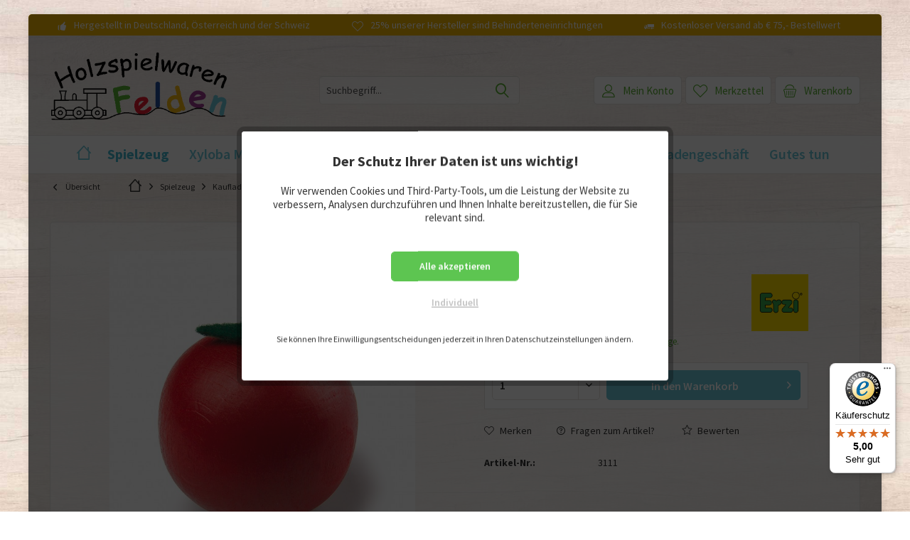

--- FILE ---
content_type: text/html; charset=UTF-8
request_url: https://www.felden-holzspielwaren.de/spielzeug/kaufladen-spielkueche/kaufladen-zubehoer/tomate
body_size: 17272
content:
<!DOCTYPE html> <html class="no-js" lang="de" itemscope="itemscope" itemtype="https://schema.org/WebPage"> <head> <meta charset="utf-8"> <meta name="author" content="Sascha Felden, Felden Holzspielwaren" /> <meta name="robots" content="index,follow" /> <meta name="revisit-after" content="15 days" /> <meta name="keywords" content="große, Tomate, Holz, Spielen" /> <meta name="description" content="große Tomate aus Holz zum Spielen" /> <meta property="og:site_name" content="Felden Holzspielwaren" /> <meta property="og:title" content="Tomate" /> <meta property="og:description" content=" große Tomate aus Holz zum Spielen " /> <meta property="og:type" content="product" /> <meta property="og:url" content="https://www.felden-holzspielwaren.de/spielzeug/kaufladen-spielkueche/kaufladen-zubehoer/tomate" /> <meta property="og:image" content="https://www.felden-holzspielwaren.de/media/image/d1/5a/7a/12020.jpg" /> <meta name="twitter:card" content="product" /> <meta name="twitter:site" content="Felden Holzspielwaren" /> <meta name="twitter:title" content="Tomate" /> <meta name="twitter:description" content=" große Tomate aus Holz zum Spielen " /> <meta name="twitter:image" content="https://www.felden-holzspielwaren.de/media/image/d1/5a/7a/12020.jpg" /> <meta property="product:brand" content="Erzi " /> <meta property="product:price" content="1,99" /> <meta property="product:product_link" content="https://www.felden-holzspielwaren.de/spielzeug/kaufladen-spielkueche/kaufladen-zubehoer/tomate" /> <meta itemprop="copyrightHolder" content="Felden Holzspielwaren" /> <meta itemprop="copyrightYear" content="2018" /> <meta itemprop="isFamilyFriendly" content="True" /> <meta itemprop="image" content="https://www.felden-holzspielwaren.de/media/image/5b/a7/fc/Logo-Felden-Holzspielwaren_optimiert.png" /> <meta name="viewport" content="width=device-width, initial-scale=1.0"> <meta name="mobile-web-app-capable" content="yes"> <meta name="apple-mobile-web-app-title" content="Felden Holzspielwaren"> <meta name="apple-mobile-web-app-capable" content="yes"> <meta name="apple-mobile-web-app-status-bar-style" content="default"> <link rel="apple-touch-icon-precomposed" href="https://www.felden-holzspielwaren.de/media/image/de/d5/34/icon_Felden-Holzspielwaren_180x180.png"> <link rel="shortcut icon" href="https://www.felden-holzspielwaren.de/media/image/de/d5/34/icon_Felden-Holzspielwaren_180x180.png"> <meta name="msapplication-navbutton-color" content="#6DC6D9" /> <meta name="application-name" content="Felden Holzspielwaren" /> <meta name="msapplication-starturl" content="https://www.felden-holzspielwaren.de/" /> <meta name="msapplication-window" content="width=1024;height=768" /> <meta name="msapplication-TileImage" content="https://www.felden-holzspielwaren.de/media/image/33/6e/55/icon_Felden-Holzspielwaren_150x150.png"> <meta name="msapplication-TileColor" content="#6DC6D9"> <meta name="theme-color" content="#6DC6D9" /> <link rel="canonical" href="https://www.felden-holzspielwaren.de/spielzeug/kaufladen-spielkueche/kaufladen-zubehoer/tomate" /> <title itemprop="name">Tomate | Kaufladen Zubehör | Kaufladen / Spielküche | Spielzeug | Felden Holzspielwaren</title>  <script type="text/javascript">
var et_areas = "Holzspielzeug+f%C3%BCr+Generationen%2FSpielzeug%2FKaufladen+%2F+Spielk%C3%BCche%2FKaufladen+Zubeh%C3%B6r";
window.etrackerReady = false;
var _etrackerOnReady = [];
_etrackerOnReady.push(function () {
window.etrackerReady = true;
});
</script> <script id="_etLoader" data-block-cookies="true" type="text/javascript" charset="UTF-8" data-secure-code="zQbsEK" src="//code.etracker.com/code/e.js" data-plugin-version="Shopware_1.6.4" async></script>  <link href="/web/cache/1749122689_25675b13f7a290dc213ee4ffd9c2c3a7.css" media="all" rel="stylesheet" type="text/css" /> </head> <body class=" is--ctl-detail is--act-index tcinntheme themeware-kids layout-boxed boxedshadow gwfont1 gwfont2 headtyp-3 header-3 no-sticky " > <div data-paypalUnifiedMetaDataContainer="true" data-paypalUnifiedRestoreOrderNumberUrl="https://www.felden-holzspielwaren.de/widgets/PaypalUnifiedOrderNumber/restoreOrderNumber" class="is--hidden"> </div> <div class="page-wrap"> <noscript class="noscript-main"> <div class="alert is--warning"> <div class="alert--icon"> <i class="icon--element icon--warning"></i> </div> <div class="alert--content"> Um Felden&#x20;Holzspielwaren in vollem Umfang nutzen zu k&ouml;nnen, empfehlen wir Ihnen Javascript in Ihrem Browser zu aktiveren. </div> </div> </noscript> <span class="etracker--details" data-article-url="https://www.felden-holzspielwaren.de/SwagETracker/getArticleInfo" data-etracker="{&quot;pageName&quot;:&quot;&quot;,&quot;areas&quot;:&quot;Holzspielzeug+f%C3%BCr+Generationen%2FSpielzeug%2FKaufladen+%2F+Spielk%C3%BCche%2FKaufladen+Zubeh%C3%B6r&quot;,&quot;accountKey&quot;:&quot;zQbsEK&quot;,&quot;customAttributes&quot;:&quot;&quot;,&quot;customTrackingDomain&quot;:null,&quot;trackingDomain&quot;:&quot;\/\/code.etracker.com&quot;,&quot;events&quot;:[{&quot;name&quot;:&quot;viewProduct&quot;,&quot;information&quot;:{&quot;id&quot;:&quot;742&quot;,&quot;name&quot;:&quot;Tomate&quot;,&quot;category&quot;:[&quot;Holzspielzeug f\u00fcr Generationen&quot;,&quot;Spielzeug&quot;,&quot;Kaufladen \/ Spielk\u00fcche&quot;,&quot;Kaufladen Zubeh\u00f6r&quot;],&quot;price&quot;:&quot;1.99&quot;,&quot;pricesArray&quot;:[{&quot;from&quot;:1,&quot;percent&quot;:&quot;0.00&quot;}],&quot;currency&quot;:&quot;EUR&quot;,&quot;variants&quot;:{}},&quot;type&quot;:&quot;send&quot;,&quot;attachId&quot;:null},{&quot;name&quot;:&quot;insertToBasket&quot;,&quot;information&quot;:{&quot;id&quot;:&quot;742&quot;,&quot;name&quot;:&quot;Tomate&quot;,&quot;category&quot;:[&quot;Holzspielzeug f\u00fcr Generationen&quot;,&quot;Spielzeug&quot;,&quot;Kaufladen \/ Spielk\u00fcche&quot;,&quot;Kaufladen Zubeh\u00f6r&quot;],&quot;price&quot;:&quot;1.99&quot;,&quot;pricesArray&quot;:[{&quot;from&quot;:1,&quot;percent&quot;:&quot;0.00&quot;}],&quot;currency&quot;:&quot;EUR&quot;,&quot;variants&quot;:{}},&quot;type&quot;:&quot;attach&quot;,&quot;attachId&quot;:&quot;basketButton&quot;},{&quot;name&quot;:&quot;insertToWatchlist&quot;,&quot;information&quot;:{&quot;id&quot;:&quot;742&quot;,&quot;name&quot;:&quot;Tomate&quot;,&quot;category&quot;:[&quot;Holzspielzeug f\u00fcr Generationen&quot;,&quot;Spielzeug&quot;,&quot;Kaufladen \/ Spielk\u00fcche&quot;,&quot;Kaufladen Zubeh\u00f6r&quot;],&quot;price&quot;:&quot;1.99&quot;,&quot;pricesArray&quot;:[{&quot;from&quot;:1,&quot;percent&quot;:&quot;0.00&quot;}],&quot;currency&quot;:&quot;EUR&quot;,&quot;variants&quot;:{}},&quot;type&quot;:&quot;attach&quot;,&quot;attachId&quot;:&quot;watchlistButton&quot;}],&quot;signalize&quot;:&quot;&quot;,&quot;useArticleNumber&quot;:false,&quot;debugJs&quot;:false,&quot;searchCount&quot;:&quot;0&quot;,&quot;searchterm&quot;:&quot;&quot;,&quot;pluginVersion&quot;:&quot;Shopware_1.6.4&quot;}"></span> <header class="header-main mobil-usp"> <div class="topbar--features"> <div> <div class="feature-1 b280 b478 b767 b1023 b1259"><i class="icon--thumbsup"></i><span>Hergestellt in Deutschland, Österreich und der Schweiz</span></div> <div class="feature-2 b767 b1023 b1259"><i class="icon--heart"></i><span>25% unserer Hersteller sind Behinderteneinrichtungen</span></div> <div class="feature-3 b1023 b1259"><i class="icon--truck"></i><span>Kostenloser Versand ab € 75,- Bestellwert</span></div> <div class="feature-4"><i class="icon--truck"></i><span>Kostenloser Versand ab € 50,- Bestellwert</span></div> </div> </div> <div class="topbar top-bar cart-price-hide"> <div class="top-bar--navigation" role="menubar"> </div> <div class="header-container"> <div class="header-logo-and-suche"> <div class="logo hover-typ-1" role="banner"> <a class="logo--link" href="https://www.felden-holzspielwaren.de/" title="Felden Holzspielwaren - zur Startseite wechseln"> <picture> <source srcset="https://www.felden-holzspielwaren.de/media/image/5b/a7/fc/Logo-Felden-Holzspielwaren_optimiert.png" media="(min-width: 78.75em)"> <source srcset="https://www.felden-holzspielwaren.de/media/image/5b/a7/fc/Logo-Felden-Holzspielwaren_optimiert.png" media="(min-width: 64em)"> <source srcset="https://www.felden-holzspielwaren.de/media/image/5b/a7/fc/Logo-Felden-Holzspielwaren_optimiert.png" media="(min-width: 48em)"> <img srcset="https://www.felden-holzspielwaren.de/media/image/5b/a7/fc/Logo-Felden-Holzspielwaren_optimiert.png" alt="Felden Holzspielwaren - zur Startseite wechseln" title="Felden Holzspielwaren - zur Startseite wechseln"/> </picture> </a> </div> </div> <div id="header--searchform" data-search="true" aria-haspopup="true"> <form action="/search" method="get" class="main-search--form"> <input type="search" name="sSearch" class="main-search--field" autocomplete="off" autocapitalize="off" placeholder="Suchbegriff..." maxlength="30" /> <button type="submit" class="main-search--button"> <i class="icon--search"></i> <span class="main-search--text"></span> </button> <div class="form--ajax-loader">&nbsp;</div> </form> <div class="main-search--results"></div> </div> <div class="notepad-and-cart top-bar--navigation"> 




	<div class="navigation--entry entry--cart" role="menuitem">
		<a class="is--icon-left cart--link titletooltip" href="https://www.felden-holzspielwaren.de/checkout/cart" title="Warenkorb">
			<i class="icon--basket"></i>
			<span class="cart--display">
									Warenkorb
							</span>
            
            <span class="badge is--minimal cart--quantity is--hidden">0</span>
            
					</a>
		<div class="ajax-loader">&nbsp;</div>
	</div>





            <div class="navigation--entry entry--notepad" role="menuitem">
            <a href="https://www.felden-holzspielwaren.de/note" title="Merkzettel">
                <i class="icon--heart"></i>
                                <span class="notepad--name">
                    Merkzettel
                </span>
            </a>
        </div>
    



				
			<div id="useraccountmenu" title="Kundenkonto" class="navigation--entry account-dropdown has--drop-down" role="menuitem" data-offcanvas="true" data-offcanvasselector=".account-dropdown-container">
				<span class="account--display">
					<i class="icon--account"></i> <span class="name--account">Mein Konto</span>
				</span>
				<div class="account-dropdown-container">
				 	<div class="entry--close-off-canvas">
						<a href="#close-account-menu" class="account--close-off-canvas" title="Menü schließen">
							Menü schließen <i class="icon--arrow-right"></i>
						</a>
					</div>
					<span>Kundenkonto</span>
					<a href="https://www.felden-holzspielwaren.de/account" title="Mein Konto" class="anmelden--button btn is--primary service--link">Anmelden</a>
					<div class="registrieren-container">oder <a href="https://www.felden-holzspielwaren.de/account" title="Mein Konto" class="service--link">registrieren</a></div>
					<div class="infotext-container">Nach der Anmeldung, können Sie hier auf Ihren Kundenbereich zugreifen.</div>
				</div>
			</div>

			


 </div> <div class="navigation--entry entry--menu-left" role="menuitem"> <a class="entry--link entry--trigger is--icon-left" href="#offcanvas--left" data-offcanvas="true" data-offCanvasSelector=".sidebar-main"> <i class="icon--menu"></i> <span class="menu--name">Menü</span> </a> </div> </div> </div> <div class="headbar border-top-and-bottom"> <nav class="navigation-main hide-kategorie-button hover-typ-2 font-family-primary" data-tc-menu-headline="false" data-tc-menu-text="false"> <div data-menu-scroller="true" data-listSelector=".navigation--list.container" data-viewPortSelector=".navigation--list-wrapper" > <div class="navigation--list-wrapper"> <ul class="navigation--list container" role="menubar" itemscope="itemscope" itemtype="https://schema.org/SiteNavigationElement"> <li class="navigation--entry is--home homeiconlink" role="menuitem"> <a class="navigation--link is--first" href="https://www.felden-holzspielwaren.de/" title="Home" itemprop="url"> <i itemprop="name" class="icon--house"></i> </a> </li><li class="navigation--entry is--active" role="menuitem"><a class="navigation--link is--active" href="https://www.felden-holzspielwaren.de/spielzeug/" title="Spielzeug" aria-label="Spielzeug" itemprop="url"><span itemprop="name">Spielzeug</span></a></li><li class="navigation--entry" role="menuitem"><a class="navigation--link" href="https://www.felden-holzspielwaren.de/xyloba-musikkugelbahn/" title="Xyloba Musikkugelbahn" aria-label="Xyloba Musikkugelbahn" itemprop="url"><span itemprop="name">Xyloba Musikkugelbahn</span></a></li><li class="navigation--entry" role="menuitem"><a class="navigation--link" href="https://www.felden-holzspielwaren.de/trauffer/" title="Trauffer" aria-label="Trauffer" itemprop="url"><span itemprop="name">Trauffer</span></a></li><li class="navigation--entry" role="menuitem"><a class="navigation--link" href="https://www.felden-holzspielwaren.de/neuheiten/" title="Neuheiten" aria-label="Neuheiten" itemprop="url"><span itemprop="name">Neuheiten</span></a></li><li class="navigation--entry" role="menuitem"><a class="navigation--link" href="https://www.felden-holzspielwaren.de/aktionen/" title="Aktionen" aria-label="Aktionen" itemprop="url"><span itemprop="name">Aktionen</span></a></li><li class="navigation--entry" role="menuitem"><a class="navigation--link" href="https://www.felden-holzspielwaren.de/sonstiges/" title="sonstiges" aria-label="sonstiges" itemprop="url"><span itemprop="name">sonstiges</span></a></li><li class="navigation--entry" role="menuitem"><a class="navigation--link" href="https://www.felden-holzspielwaren.de/ladengeschaeft/" title="Ladengeschäft" aria-label="Ladengeschäft" itemprop="url"><span itemprop="name">Ladengeschäft</span></a></li><li class="navigation--entry" role="menuitem"><a class="navigation--link" href="https://www.felden-holzspielwaren.de/gutes-tun/" title="Gutes tun" aria-label="Gutes tun" itemprop="url"><span itemprop="name">Gutes tun</span></a></li> </ul> </div> <div class="advanced-menu" data-advanced-menu="true" data-hoverDelay="250"> <div class="menu--container"> <div class="button-container"> <a href="https://www.felden-holzspielwaren.de/spielzeug/" class="button--category" aria-label="Zur Kategorie Spielzeug" title="Zur Kategorie Spielzeug"> <i class="icon--arrow-right"></i> Zur Kategorie Spielzeug </a> <span class="button--close"> <i class="icon--cross"></i> </span> </div> <div class="content--wrapper has--content"> <ul class="menu--list menu--level-0 columns--4" style="width: 100%;"> <li class="menu--list-item item--level-0" style="width: 100%"> <a href="https://www.felden-holzspielwaren.de/spielzeug/babyartikel/" class="menu--list-item-link" aria-label="Babyartikel" title="Babyartikel">Babyartikel</a> <ul class="menu--list menu--level-1 columns--4"> <li class="menu--list-item item--level-1"> <a href="https://www.felden-holzspielwaren.de/spielzeug/babyartikel/schnullerketten/" class="menu--list-item-link" aria-label="Schnullerketten" title="Schnullerketten">Schnullerketten</a> </li> <li class="menu--list-item item--level-1"> <a href="https://www.felden-holzspielwaren.de/spielzeug/babyartikel/greiflinge-rasseln/" class="menu--list-item-link" aria-label="Greiflinge / Rasseln" title="Greiflinge / Rasseln">Greiflinge / Rasseln</a> </li> <li class="menu--list-item item--level-1"> <a href="https://www.felden-holzspielwaren.de/spielzeug/babyartikel/kinderwagenketten/" class="menu--list-item-link" aria-label="Kinderwagenketten" title="Kinderwagenketten">Kinderwagenketten</a> </li> <li class="menu--list-item item--level-1"> <a href="https://www.felden-holzspielwaren.de/spielzeug/babyartikel/mobile-minitrapeze/" class="menu--list-item-link" aria-label="Mobile / Minitrapeze" title="Mobile / Minitrapeze">Mobile / Minitrapeze</a> </li> <li class="menu--list-item item--level-1"> <a href="https://www.felden-holzspielwaren.de/spielzeug/babyartikel/greiftrainer-spieltrainer/" class="menu--list-item-link" aria-label="Greiftrainer / Spieltrainer" title="Greiftrainer / Spieltrainer">Greiftrainer / Spieltrainer</a> </li> </ul> </li> <li class="menu--list-item item--level-0" style="width: 100%"> <a href="https://www.felden-holzspielwaren.de/spielzeug/1-3-jahre/" class="menu--list-item-link" aria-label="1-3 Jahre" title="1-3 Jahre">1-3 Jahre</a> <ul class="menu--list menu--level-1 columns--4"> <li class="menu--list-item item--level-1"> <a href="https://www.felden-holzspielwaren.de/spielzeug/1-3-jahre/motorikspielzeug/" class="menu--list-item-link" aria-label="Motorikspielzeug" title="Motorikspielzeug">Motorikspielzeug</a> </li> <li class="menu--list-item item--level-1"> <a href="https://www.felden-holzspielwaren.de/spielzeug/1-3-jahre/stosstiere-nachziehtiere/" class="menu--list-item-link" aria-label="Stosstiere / Nachziehtiere" title="Stosstiere / Nachziehtiere">Stosstiere / Nachziehtiere</a> </li> <li class="menu--list-item item--level-1"> <a href="https://www.felden-holzspielwaren.de/spielzeug/1-3-jahre/lauflernwaegen-rutscher/" class="menu--list-item-link" aria-label="Lauflernwägen / Rutscher" title="Lauflernwägen / Rutscher">Lauflernwägen / Rutscher</a> </li> <li class="menu--list-item item--level-1"> <a href="https://www.felden-holzspielwaren.de/spielzeug/1-3-jahre/baukloetze/" class="menu--list-item-link" aria-label="Bauklötze" title="Bauklötze">Bauklötze</a> </li> <li class="menu--list-item item--level-1"> <a href="https://www.felden-holzspielwaren.de/spielzeug/1-3-jahre/kugelbahnen/" class="menu--list-item-link" aria-label="Kugelbahnen" title="Kugelbahnen">Kugelbahnen</a> </li> </ul> </li> <li class="menu--list-item item--level-0" style="width: 100%"> <a href="https://www.felden-holzspielwaren.de/spielzeug/holztiere-holzfiguren/" class="menu--list-item-link" aria-label="Holztiere / Holzfiguren" title="Holztiere / Holzfiguren">Holztiere / Holzfiguren</a> <ul class="menu--list menu--level-1 columns--4"> <li class="menu--list-item item--level-1"> <a href="https://www.felden-holzspielwaren.de/spielzeug/holztiere-holzfiguren/bauernhoftiere/" class="menu--list-item-link" aria-label="Bauernhoftiere" title="Bauernhoftiere">Bauernhoftiere</a> </li> <li class="menu--list-item item--level-1"> <a href="https://www.felden-holzspielwaren.de/spielzeug/holztiere-holzfiguren/heimische-wildtiere/" class="menu--list-item-link" aria-label="Heimische Wildtiere" title="Heimische Wildtiere">Heimische Wildtiere</a> </li> <li class="menu--list-item item--level-1"> <a href="https://www.felden-holzspielwaren.de/spielzeug/holztiere-holzfiguren/waldtiere/" class="menu--list-item-link" aria-label="Waldtiere" title="Waldtiere">Waldtiere</a> </li> <li class="menu--list-item item--level-1"> <a href="https://www.felden-holzspielwaren.de/spielzeug/holztiere-holzfiguren/exotische-tiere/" class="menu--list-item-link" aria-label="Exotische Tiere" title="Exotische Tiere">Exotische Tiere</a> </li> <li class="menu--list-item item--level-1"> <a href="https://www.felden-holzspielwaren.de/spielzeug/holztiere-holzfiguren/figuren/" class="menu--list-item-link" aria-label="Figuren" title="Figuren">Figuren</a> </li> <li class="menu--list-item item--level-1"> <a href="https://www.felden-holzspielwaren.de/spielzeug/holztiere-holzfiguren/maerchen-und-fabelwesen/" class="menu--list-item-link" aria-label="Märchen- und Fabelwesen" title="Märchen- und Fabelwesen">Märchen- und Fabelwesen</a> </li> <li class="menu--list-item item--level-1"> <a href="https://www.felden-holzspielwaren.de/spielzeug/holztiere-holzfiguren/stall-und-zubehoer/" class="menu--list-item-link" aria-label="Stall und Zubehör" title="Stall und Zubehör">Stall und Zubehör</a> </li> <li class="menu--list-item item--level-1"> <a href="https://www.felden-holzspielwaren.de/spielzeug/holztiere-holzfiguren/dekoration/" class="menu--list-item-link" aria-label="Dekoration" title="Dekoration">Dekoration</a> </li> </ul> </li> <li class="menu--list-item item--level-0" style="width: 100%"> <a href="https://www.felden-holzspielwaren.de/spielzeug/fahrzeuge-und-zubehoer/" class="menu--list-item-link" aria-label="Fahrzeuge und Zubehör" title="Fahrzeuge und Zubehör">Fahrzeuge und Zubehör</a> <ul class="menu--list menu--level-1 columns--4"> <li class="menu--list-item item--level-1"> <a href="https://www.felden-holzspielwaren.de/spielzeug/fahrzeuge-und-zubehoer/autos-lastwagen-traktoren/" class="menu--list-item-link" aria-label="Autos / Lastwagen / Traktoren" title="Autos / Lastwagen / Traktoren">Autos / Lastwagen / Traktoren</a> </li> <li class="menu--list-item item--level-1"> <a href="https://www.felden-holzspielwaren.de/spielzeug/fahrzeuge-und-zubehoer/parkhaus-strassenverkehr/" class="menu--list-item-link" aria-label="Parkhaus / Straßenverkehr" title="Parkhaus / Straßenverkehr">Parkhaus / Straßenverkehr</a> </li> <li class="menu--list-item item--level-1"> <a href="https://www.felden-holzspielwaren.de/spielzeug/fahrzeuge-und-zubehoer/hubschrauber-flugzeuge/" class="menu--list-item-link" aria-label="Hubschrauber / Flugzeuge" title="Hubschrauber / Flugzeuge">Hubschrauber / Flugzeuge</a> </li> <li class="menu--list-item item--level-1"> <a href="https://www.felden-holzspielwaren.de/spielzeug/fahrzeuge-und-zubehoer/eisenbahn/" class="menu--list-item-link" aria-label="Eisenbahn" title="Eisenbahn">Eisenbahn</a> </li> </ul> </li> <li class="menu--list-item item--level-0" style="width: 100%"> <a href="https://www.felden-holzspielwaren.de/spielzeug/kaufladen-spielkueche/" class="menu--list-item-link" aria-label="Kaufladen / Spielküche" title="Kaufladen / Spielküche">Kaufladen / Spielküche</a> <ul class="menu--list menu--level-1 columns--4"> <li class="menu--list-item item--level-1"> <a href="https://www.felden-holzspielwaren.de/spielzeug/kaufladen-spielkueche/kauflaeden/" class="menu--list-item-link" aria-label="Kaufläden" title="Kaufläden">Kaufläden</a> </li> <li class="menu--list-item item--level-1"> <a href="https://www.felden-holzspielwaren.de/spielzeug/kaufladen-spielkueche/kaufladen-zubehoer/" class="menu--list-item-link" aria-label="Kaufladen Zubehör" title="Kaufladen Zubehör">Kaufladen Zubehör</a> </li> <li class="menu--list-item item--level-1"> <a href="https://www.felden-holzspielwaren.de/spielzeug/kaufladen-spielkueche/spielkuechen/" class="menu--list-item-link" aria-label="Spielküchen" title="Spielküchen">Spielküchen</a> </li> <li class="menu--list-item item--level-1"> <a href="https://www.felden-holzspielwaren.de/spielzeug/kaufladen-spielkueche/spielkueche-zubehoer/" class="menu--list-item-link" aria-label="Spielküche Zubehör" title="Spielküche Zubehör">Spielküche Zubehör</a> </li> </ul> </li> <li class="menu--list-item item--level-0" style="width: 100%"> <a href="https://www.felden-holzspielwaren.de/spielzeug/rollenspiele/" class="menu--list-item-link" aria-label="Rollenspiele" title="Rollenspiele">Rollenspiele</a> <ul class="menu--list menu--level-1 columns--4"> <li class="menu--list-item item--level-1"> <a href="https://www.felden-holzspielwaren.de/spielzeug/rollenspiele/ritter-prinzessin/" class="menu--list-item-link" aria-label="Ritter / Prinzessin" title="Ritter / Prinzessin">Ritter / Prinzessin</a> </li> <li class="menu--list-item item--level-1"> <a href="https://www.felden-holzspielwaren.de/spielzeug/rollenspiele/indianer/" class="menu--list-item-link" aria-label="Indianer" title="Indianer">Indianer</a> </li> <li class="menu--list-item item--level-1"> <a href="https://www.felden-holzspielwaren.de/spielzeug/rollenspiele/puppenhaus-und-zubehoer/" class="menu--list-item-link" aria-label="Puppenhaus und Zubehör" title="Puppenhaus und Zubehör">Puppenhaus und Zubehör</a> </li> </ul> </li> <li class="menu--list-item item--level-0" style="width: 100%"> <a href="https://www.felden-holzspielwaren.de/spielzeug/modellbau/" class="menu--list-item-link" aria-label="Modellbau" title="Modellbau">Modellbau</a> <ul class="menu--list menu--level-1 columns--4"> <li class="menu--list-item item--level-1"> <a href="https://www.felden-holzspielwaren.de/spielzeug/modellbau/flugzeuge/" class="menu--list-item-link" aria-label="Flugzeuge" title="Flugzeuge">Flugzeuge</a> </li> <li class="menu--list-item item--level-1"> <a href="https://www.felden-holzspielwaren.de/spielzeug/modellbau/kartonmodellbau/" class="menu--list-item-link" aria-label="Kartonmodellbau" title="Kartonmodellbau">Kartonmodellbau</a> </li> <li class="menu--list-item item--level-1"> <a href="https://www.felden-holzspielwaren.de/spielzeug/modellbau/helden-aus-holz/" class="menu--list-item-link" aria-label="Helden aus Holz" title="Helden aus Holz">Helden aus Holz</a> </li> </ul> </li> <li class="menu--list-item item--level-0" style="width: 100%"> <a href="https://www.felden-holzspielwaren.de/spielzeug/bauen-experimentieren/" class="menu--list-item-link" aria-label="Bauen / Experimentieren" title="Bauen / Experimentieren">Bauen / Experimentieren</a> <ul class="menu--list menu--level-1 columns--4"> <li class="menu--list-item item--level-1"> <a href="https://www.felden-holzspielwaren.de/spielzeug/bauen-experimentieren/holzbaukaesten/" class="menu--list-item-link" aria-label="Holzbaukästen" title="Holzbaukästen">Holzbaukästen</a> </li> <li class="menu--list-item item--level-1"> <a href="https://www.felden-holzspielwaren.de/spielzeug/bauen-experimentieren/steinbaukaesten/" class="menu--list-item-link" aria-label="Steinbaukästen" title="Steinbaukästen">Steinbaukästen</a> </li> <li class="menu--list-item item--level-1"> <a href="https://www.felden-holzspielwaren.de/spielzeug/bauen-experimentieren/seilbahnen/" class="menu--list-item-link" aria-label="Seilbahnen" title="Seilbahnen">Seilbahnen</a> </li> <li class="menu--list-item item--level-1"> <a href="https://www.felden-holzspielwaren.de/spielzeug/bauen-experimentieren/wasserspass/" class="menu--list-item-link" aria-label="Wasserspaß" title="Wasserspaß">Wasserspaß</a> </li> <li class="menu--list-item item--level-1"> <a href="https://www.felden-holzspielwaren.de/spielzeug/bauen-experimentieren/experimentiersets/" class="menu--list-item-link" aria-label="Experimentiersets" title="Experimentiersets">Experimentiersets</a> </li> <li class="menu--list-item item--level-1"> <a href="https://www.felden-holzspielwaren.de/spielzeug/bauen-experimentieren/kreatives-bauen/" class="menu--list-item-link" aria-label="Kreatives Bauen" title="Kreatives Bauen">Kreatives Bauen</a> </li> </ul> </li> <li class="menu--list-item item--level-0" style="width: 100%"> <a href="https://www.felden-holzspielwaren.de/spielzeug/musik/" class="menu--list-item-link" aria-label="Musik" title="Musik">Musik</a> </li> <li class="menu--list-item item--level-0" style="width: 100%"> <a href="https://www.felden-holzspielwaren.de/spielzeug/malen-und-basteln/" class="menu--list-item-link" aria-label="Malen und Basteln" title="Malen und Basteln">Malen und Basteln</a> </li> <li class="menu--list-item item--level-0" style="width: 100%"> <a href="https://www.felden-holzspielwaren.de/spielzeug/outdoor-bewegung/" class="menu--list-item-link" aria-label="Outdoor / Bewegung" title="Outdoor / Bewegung">Outdoor / Bewegung</a> <ul class="menu--list menu--level-1 columns--4"> <li class="menu--list-item item--level-1"> <a href="https://www.felden-holzspielwaren.de/spielzeug/outdoor-bewegung/balance/" class="menu--list-item-link" aria-label="Balance" title="Balance">Balance</a> </li> <li class="menu--list-item item--level-1"> <a href="https://www.felden-holzspielwaren.de/spielzeug/outdoor-bewegung/fahrzeuge/" class="menu--list-item-link" aria-label="Fahrzeuge" title="Fahrzeuge">Fahrzeuge</a> </li> <li class="menu--list-item item--level-1"> <a href="https://www.felden-holzspielwaren.de/spielzeug/outdoor-bewegung/bewegung/" class="menu--list-item-link" aria-label="Bewegung" title="Bewegung">Bewegung</a> </li> </ul> </li> <li class="menu--list-item item--level-0" style="width: 100%"> <a href="https://www.felden-holzspielwaren.de/spielzeug/hersteller/" class="menu--list-item-link" aria-label="Hersteller" title="Hersteller">Hersteller</a> </li> <li class="menu--list-item item--level-0" style="width: 100%"> <a href="https://www.felden-holzspielwaren.de/spielzeug/spiele-lernen/" class="menu--list-item-link" aria-label="Spiele / Lernen" title="Spiele / Lernen">Spiele / Lernen</a> <ul class="menu--list menu--level-1 columns--4"> <li class="menu--list-item item--level-1"> <a href="https://www.felden-holzspielwaren.de/spielzeug/spiele-lernen/gesellschaftsspiele/" class="menu--list-item-link" aria-label="Gesellschaftsspiele" title="Gesellschaftsspiele">Gesellschaftsspiele</a> </li> <li class="menu--list-item item--level-1"> <a href="https://www.felden-holzspielwaren.de/spielzeug/spiele-lernen/lernspiele/" class="menu--list-item-link" aria-label="Lernspiele" title="Lernspiele">Lernspiele</a> </li> <li class="menu--list-item item--level-1"> <a href="https://www.felden-holzspielwaren.de/spielzeug/spiele-lernen/puzzle/" class="menu--list-item-link" aria-label="Puzzle" title="Puzzle">Puzzle</a> </li> <li class="menu--list-item item--level-1"> <a href="https://www.felden-holzspielwaren.de/spielzeug/spiele-lernen/tafel-zaehlrahmen/" class="menu--list-item-link" aria-label="Tafel / Zählrahmen" title="Tafel / Zählrahmen">Tafel / Zählrahmen</a> </li> <li class="menu--list-item item--level-1"> <a href="https://www.felden-holzspielwaren.de/spielzeug/spiele-lernen/geschicklichkeitsspiele/" class="menu--list-item-link" aria-label="Geschicklichkeitsspiele" title="Geschicklichkeitsspiele">Geschicklichkeitsspiele</a> </li> <li class="menu--list-item item--level-1"> <a href="https://www.felden-holzspielwaren.de/spielzeug/spiele-lernen/kreisel/" class="menu--list-item-link" aria-label="Kreisel" title="Kreisel">Kreisel</a> </li> <li class="menu--list-item item--level-1"> <a href="https://www.felden-holzspielwaren.de/spielzeug/spiele-lernen/optisches-spielzeug/" class="menu--list-item-link" aria-label="Optisches Spielzeug" title="Optisches Spielzeug">Optisches Spielzeug</a> </li> <li class="menu--list-item item--level-1"> <a href="https://www.felden-holzspielwaren.de/spielzeug/spiele-lernen/geduldspiel/" class="menu--list-item-link" aria-label="Geduldspiel" title="Geduldspiel">Geduldspiel</a> </li> </ul> </li> <li class="menu--list-item item--level-0" style="width: 100%"> <a href="https://www.felden-holzspielwaren.de/spielzeug/sonstiges/" class="menu--list-item-link" aria-label="Sonstiges" title="Sonstiges">Sonstiges</a> </li> <li class="menu--list-item item--level-0" style="width: 100%"> <a href="https://www.felden-holzspielwaren.de/spielzeug/gesellschaftsspiele-fuer-die-familie/" class="menu--list-item-link" aria-label="Gesellschaftsspiele für die Familie" title="Gesellschaftsspiele für die Familie">Gesellschaftsspiele für die Familie</a> </li> <li class="menu--list-item item--level-0" style="width: 100%"> <a href="https://www.felden-holzspielwaren.de/spielzeug/gutscheine/" class="menu--list-item-link" aria-label="Gutscheine" title="Gutscheine">Gutscheine</a> </li> <li class="menu--list-item item--level-0" style="width: 100%"> <a href="https://www.felden-holzspielwaren.de/spielzeug/cuboro-kugelbahn/" class="menu--list-item-link" aria-label="Cuboro Kugelbahn" title="Cuboro Kugelbahn">Cuboro Kugelbahn</a> </li> </ul> </div> </div> <div class="menu--container"> <div class="button-container"> <a href="https://www.felden-holzspielwaren.de/xyloba-musikkugelbahn/" class="button--category" aria-label="Zur Kategorie Xyloba Musikkugelbahn" title="Zur Kategorie Xyloba Musikkugelbahn"> <i class="icon--arrow-right"></i> Zur Kategorie Xyloba Musikkugelbahn </a> <span class="button--close"> <i class="icon--cross"></i> </span> </div> <div class="content--wrapper has--content"> <ul class="menu--list menu--level-0 columns--4" style="width: 100%;"> <li class="menu--list-item item--level-0" style="width: 100%"> <a href="https://www.felden-holzspielwaren.de/xyloba-musikkugelbahn/xyloba-baukasten/" class="menu--list-item-link" aria-label="Xyloba Baukasten" title="Xyloba Baukasten">Xyloba Baukasten</a> </li> <li class="menu--list-item item--level-0" style="width: 100%"> <a href="https://www.felden-holzspielwaren.de/xyloba-musikkugelbahn/xyloba-melodienkaesten/" class="menu--list-item-link" aria-label="Xyloba Melodienkästen" title="Xyloba Melodienkästen">Xyloba Melodienkästen</a> </li> <li class="menu--list-item item--level-0" style="width: 100%"> <a href="https://www.felden-holzspielwaren.de/xyloba-musikkugelbahn/xyloba-einzelteile/" class="menu--list-item-link" aria-label="Xyloba Einzelteile" title="Xyloba Einzelteile">Xyloba Einzelteile</a> <ul class="menu--list menu--level-1 columns--4"> <li class="menu--list-item item--level-1"> <a href="https://www.felden-holzspielwaren.de/xyloba-musikkugelbahn/xyloba-einzelteile/baukloetze/" class="menu--list-item-link" aria-label="Bauklötze" title="Bauklötze">Bauklötze</a> </li> <li class="menu--list-item item--level-1"> <a href="https://www.felden-holzspielwaren.de/xyloba-musikkugelbahn/xyloba-einzelteile/rollbahnen/" class="menu--list-item-link" aria-label="Rollbahnen" title="Rollbahnen">Rollbahnen</a> </li> <li class="menu--list-item item--level-1"> <a href="https://www.felden-holzspielwaren.de/xyloba-musikkugelbahn/xyloba-einzelteile/klangplatten/" class="menu--list-item-link" aria-label="Klangplatten" title="Klangplatten">Klangplatten</a> </li> <li class="menu--list-item item--level-1"> <a href="https://www.felden-holzspielwaren.de/xyloba-musikkugelbahn/xyloba-einzelteile/kugeln/" class="menu--list-item-link" aria-label="Kugeln" title="Kugeln">Kugeln</a> </li> </ul> </li> <li class="menu--list-item item--level-0" style="width: 100%"> <a href="https://www.felden-holzspielwaren.de/xyloba-musikkugelbahn/xyloba-junior/" class="menu--list-item-link" aria-label="Xyloba Junior" title="Xyloba Junior">Xyloba Junior</a> </li> </ul> </div> </div> <div class="menu--container"> <div class="button-container"> <a href="https://www.felden-holzspielwaren.de/trauffer/" class="button--category" aria-label="Zur Kategorie Trauffer" title="Zur Kategorie Trauffer"> <i class="icon--arrow-right"></i> Zur Kategorie Trauffer </a> <span class="button--close"> <i class="icon--cross"></i> </span> </div> <div class="content--wrapper has--content"> <ul class="menu--list menu--level-0 columns--4" style="width: 100%;"> <li class="menu--list-item item--level-0" style="width: 100%"> <a href="https://www.felden-holzspielwaren.de/trauffer/bauernhoftiere/" class="menu--list-item-link" aria-label="Bauernhoftiere" title="Bauernhoftiere">Bauernhoftiere</a> <ul class="menu--list menu--level-1 columns--4"> <li class="menu--list-item item--level-1"> <a href="https://www.felden-holzspielwaren.de/trauffer/bauernhoftiere/kuehe/" class="menu--list-item-link" aria-label="Kühe" title="Kühe">Kühe</a> </li> <li class="menu--list-item item--level-1"> <a href="https://www.felden-holzspielwaren.de/trauffer/bauernhoftiere/pferde-esel/" class="menu--list-item-link" aria-label="Pferde / Esel" title="Pferde / Esel">Pferde / Esel</a> </li> <li class="menu--list-item item--level-1"> <a href="https://www.felden-holzspielwaren.de/trauffer/bauernhoftiere/schafe-schweine-ziegen/" class="menu--list-item-link" aria-label="Schafe / Schweine / Ziegen" title="Schafe / Schweine / Ziegen">Schafe / Schweine / Ziegen</a> </li> <li class="menu--list-item item--level-1"> <a href="https://www.felden-holzspielwaren.de/trauffer/bauernhoftiere/huehner-enten-gaense/" class="menu--list-item-link" aria-label="Hühner / Enten / Gänse" title="Hühner / Enten / Gänse">Hühner / Enten / Gänse</a> </li> <li class="menu--list-item item--level-1"> <a href="https://www.felden-holzspielwaren.de/trauffer/bauernhoftiere/hasen-katzen/" class="menu--list-item-link" aria-label="Hasen / Katzen" title="Hasen / Katzen">Hasen / Katzen</a> </li> <li class="menu--list-item item--level-1"> <a href="https://www.felden-holzspielwaren.de/trauffer/bauernhoftiere/hunde/" class="menu--list-item-link" aria-label="Hunde" title="Hunde">Hunde</a> </li> </ul> </li> <li class="menu--list-item item--level-0" style="width: 100%"> <a href="https://www.felden-holzspielwaren.de/trauffer/heimische-wildtiere/" class="menu--list-item-link" aria-label="Heimische Wildtiere" title="Heimische Wildtiere">Heimische Wildtiere</a> </li> <li class="menu--list-item item--level-0" style="width: 100%"> <a href="https://www.felden-holzspielwaren.de/trauffer/waldtiere/" class="menu--list-item-link" aria-label="Waldtiere" title="Waldtiere">Waldtiere</a> </li> <li class="menu--list-item item--level-0" style="width: 100%"> <a href="https://www.felden-holzspielwaren.de/trauffer/exotische-tiere/" class="menu--list-item-link" aria-label="Exotische Tiere" title="Exotische Tiere">Exotische Tiere</a> </li> <li class="menu--list-item item--level-0" style="width: 100%"> <a href="https://www.felden-holzspielwaren.de/trauffer/figuren/" class="menu--list-item-link" aria-label="Figuren" title="Figuren">Figuren</a> </li> <li class="menu--list-item item--level-0" style="width: 100%"> <a href="https://www.felden-holzspielwaren.de/trauffer/maerchen-und-fabelwesen/" class="menu--list-item-link" aria-label="Märchen- und Fabelwesen" title="Märchen- und Fabelwesen">Märchen- und Fabelwesen</a> </li> <li class="menu--list-item item--level-0" style="width: 100%"> <a href="https://www.felden-holzspielwaren.de/trauffer/stall-und-zubehoer/" class="menu--list-item-link" aria-label="Stall und Zubehör" title="Stall und Zubehör">Stall und Zubehör</a> </li> <li class="menu--list-item item--level-0" style="width: 100%"> <a href="https://www.felden-holzspielwaren.de/trauffer/dekoration/" class="menu--list-item-link" aria-label="Dekoration" title="Dekoration">Dekoration</a> </li> </ul> </div> </div> <div class="menu--container"> <div class="button-container"> <a href="https://www.felden-holzspielwaren.de/neuheiten/" class="button--category" aria-label="Zur Kategorie Neuheiten" title="Zur Kategorie Neuheiten"> <i class="icon--arrow-right"></i> Zur Kategorie Neuheiten </a> <span class="button--close"> <i class="icon--cross"></i> </span> </div> </div> <div class="menu--container"> <div class="button-container"> <a href="https://www.felden-holzspielwaren.de/aktionen/" class="button--category" aria-label="Zur Kategorie Aktionen" title="Zur Kategorie Aktionen"> <i class="icon--arrow-right"></i> Zur Kategorie Aktionen </a> <span class="button--close"> <i class="icon--cross"></i> </span> </div> </div> <div class="menu--container"> <div class="button-container"> <a href="https://www.felden-holzspielwaren.de/sonstiges/" class="button--category" aria-label="Zur Kategorie sonstiges" title="Zur Kategorie sonstiges"> <i class="icon--arrow-right"></i> Zur Kategorie sonstiges </a> <span class="button--close"> <i class="icon--cross"></i> </span> </div> <div class="content--wrapper has--content"> <ul class="menu--list menu--level-0 columns--4" style="width: 100%;"> <li class="menu--list-item item--level-0" style="width: 100%"> <a href="https://www.felden-holzspielwaren.de/sonstiges/osterartikel/" class="menu--list-item-link" aria-label="Osterartikel" title="Osterartikel">Osterartikel</a> </li> <li class="menu--list-item item--level-0" style="width: 100%"> <a href="https://www.felden-holzspielwaren.de/sonstiges/geburtstagszug/" class="menu--list-item-link" aria-label="Geburtstagszug" title="Geburtstagszug">Geburtstagszug</a> </li> <li class="menu--list-item item--level-0" style="width: 100%"> <a href="https://www.felden-holzspielwaren.de/sonstiges/ordnungssysteme/" class="menu--list-item-link" aria-label="Ordnungssysteme" title="Ordnungssysteme">Ordnungssysteme</a> <ul class="menu--list menu--level-1 columns--4"> <li class="menu--list-item item--level-1"> <a href="https://www.felden-holzspielwaren.de/sonstiges/ordnungssysteme/stiftboxen/" class="menu--list-item-link" aria-label="Stiftboxen" title="Stiftboxen">Stiftboxen</a> </li> <li class="menu--list-item item--level-1"> <a href="https://www.felden-holzspielwaren.de/sonstiges/ordnungssysteme/sonstige/" class="menu--list-item-link" aria-label="sonstige" title="sonstige">sonstige</a> </li> </ul> </li> <li class="menu--list-item item--level-0" style="width: 100%"> <a href="https://www.felden-holzspielwaren.de/sonstiges/einrichtung/" class="menu--list-item-link" aria-label="Einrichtung" title="Einrichtung">Einrichtung</a> </li> </ul> </div> </div> <div class="menu--container"> <div class="button-container"> <a href="https://www.felden-holzspielwaren.de/ladengeschaeft/" class="button--category" aria-label="Zur Kategorie Ladengeschäft" title="Zur Kategorie Ladengeschäft"> <i class="icon--arrow-right"></i> Zur Kategorie Ladengeschäft </a> <span class="button--close"> <i class="icon--cross"></i> </span> </div> </div> <div class="menu--container"> <div class="button-container"> <a href="https://www.felden-holzspielwaren.de/gutes-tun/" class="button--category" aria-label="Zur Kategorie Gutes tun" title="Zur Kategorie Gutes tun"> <i class="icon--arrow-right"></i> Zur Kategorie Gutes tun </a> <span class="button--close"> <i class="icon--cross"></i> </span> </div> </div> </div> </div> </nav> </div> </header> <div class="container--ajax-cart off-canvas-90" data-collapse-cart="true" data-displayMode="offcanvas"></div> <div class="eightworks-cookie-consent-plus is--hidden" data-cookie-consent-manager="true" data-cookie-permission="true" data-shopId="1" data-urlPrefix="https://www.felden-holzspielwaren.de/"> <div class="eightworks-cookie-consent-plus-modal js--modal sizing--content"> <div id="cookie-consent" class="content"> <div class="eightworks-cookie-consent-plus-header"> <p class="title"> Der Schutz Ihrer Daten ist uns wichtig! </p> </div> <div class="eightworks-cookie-consent-plus-body"> <div data-urlPrefix="https://www.felden-holzspielwaren.de/" data-title="Der Schutz Ihrer Daten ist uns wichtig!" data-shopId="1"> <div class="eightworks-cookie-consent-plus-loader"> <div class="js--loading-indicator"> <i class="icon--default icon--loading-indicator"></i> </div> </div> <div> <span style="color: rgb(51, 51, 51); font-family: &quot;Source Sans Pro&quot;, serif; font-size: 15px; text-align: center;">Wir verwenden Cookies und Third-Party-Tools, um die Leistung der Website zu verbessern, Analysen durchzuführen und Ihnen Inhalte bereitzustellen, die für Sie relevant sind.</span> </div> <br /> <div class="eightworks-cookie-consent-plus-cookie-list-fake"> </div> <div class="cookie-consent--configuration is--hidden"> <p>Wählen Sie nach Ihren individuellen Bedürfnissen Cookies & Services aus:</p> <div class="cookie-consent--configuration-main"> <div class='cookie-consent--group'> <input type="hidden" class="cookie-consent--group-name" value="technical" /> <label class="cookie-consent--group-state cookie-consent--state-input cookie-consent--required"> <input type="checkbox" name="technical-state" class="cookie-consent--group-state-input" disabled="disabled" checked="checked"/> <span class="cookie-consent--state-input-element"></span> </label> <div class='cookie-consent--group-title' data-collapse-panel='true' data-contentSiblingSelector=".cookie-consent--group-container"> <div class="cookie-consent--group-title-label cookie-consent--state-label"> Technisch erforderlich </div> <span class="cookie-consent--group-arrow is-icon--right"> <i class="icon--arrow-right"></i> </span> </div> <div class='cookie-consent--group-container'> <div class='cookie-consent--group-description'> Diese Cookies sind für die Grundfunktionen des Shops notwendig. </div> <div class='cookie-consent--cookies-container'> <div class='cookie-consent--cookie'> <input type="hidden" class="cookie-consent--cookie-name" value="cookieDeclined" /> <label class="cookie-consent--cookie-state cookie-consent--state-input cookie-consent--required"> <input type="checkbox" name="cookieDeclined-state" class="cookie-consent--cookie-state-input" disabled="disabled" checked="checked" /> <span class="cookie-consent--state-input-element"></span> </label> <div class='cookie--label cookie-consent--state-label'> "Alle Cookies ablehnen" Cookie </div> </div> <div class='cookie-consent--cookie'> <input type="hidden" class="cookie-consent--cookie-name" value="allowCookie" /> <label class="cookie-consent--cookie-state cookie-consent--state-input cookie-consent--required"> <input type="checkbox" name="allowCookie-state" class="cookie-consent--cookie-state-input" disabled="disabled" checked="checked" /> <span class="cookie-consent--state-input-element"></span> </label> <div class='cookie--label cookie-consent--state-label'> "Alle Cookies annehmen" Cookie </div> </div> <div class='cookie-consent--cookie'> <input type="hidden" class="cookie-consent--cookie-name" value="shop" /> <label class="cookie-consent--cookie-state cookie-consent--state-input cookie-consent--required"> <input type="checkbox" name="shop-state" class="cookie-consent--cookie-state-input" disabled="disabled" checked="checked" /> <span class="cookie-consent--state-input-element"></span> </label> <div class='cookie--label cookie-consent--state-label'> Ausgewählter Shop </div> </div> <div class='cookie-consent--cookie'> <input type="hidden" class="cookie-consent--cookie-name" value="csrf_token" /> <label class="cookie-consent--cookie-state cookie-consent--state-input cookie-consent--required"> <input type="checkbox" name="csrf_token-state" class="cookie-consent--cookie-state-input" disabled="disabled" checked="checked" /> <span class="cookie-consent--state-input-element"></span> </label> <div class='cookie--label cookie-consent--state-label'> CSRF-Token </div> </div> <div class='cookie-consent--cookie'> <input type="hidden" class="cookie-consent--cookie-name" value="cookiePreferences" /> <label class="cookie-consent--cookie-state cookie-consent--state-input cookie-consent--required"> <input type="checkbox" name="cookiePreferences-state" class="cookie-consent--cookie-state-input" disabled="disabled" checked="checked" /> <span class="cookie-consent--state-input-element"></span> </label> <div class='cookie--label cookie-consent--state-label'> Cookie-Einstellungen </div> </div> <div class='cookie-consent--cookie'> <input type="hidden" class="cookie-consent--cookie-name" value="x-cache-context-hash" /> <label class="cookie-consent--cookie-state cookie-consent--state-input cookie-consent--required"> <input type="checkbox" name="x-cache-context-hash-state" class="cookie-consent--cookie-state-input" disabled="disabled" checked="checked" /> <span class="cookie-consent--state-input-element"></span> </label> <div class='cookie--label cookie-consent--state-label'> Individuelle Preise </div> </div> <div class='cookie-consent--cookie'> <input type="hidden" class="cookie-consent--cookie-name" value="slt" /> <label class="cookie-consent--cookie-state cookie-consent--state-input cookie-consent--required"> <input type="checkbox" name="slt-state" class="cookie-consent--cookie-state-input" disabled="disabled" checked="checked" /> <span class="cookie-consent--state-input-element"></span> </label> <div class='cookie--label cookie-consent--state-label'> Kunden-Wiedererkennung </div> </div> <div class='cookie-consent--cookie'> <input type="hidden" class="cookie-consent--cookie-name" value="nocache" /> <label class="cookie-consent--cookie-state cookie-consent--state-input cookie-consent--required"> <input type="checkbox" name="nocache-state" class="cookie-consent--cookie-state-input" disabled="disabled" checked="checked" /> <span class="cookie-consent--state-input-element"></span> </label> <div class='cookie--label cookie-consent--state-label'> Kundenspezifisches Caching </div> </div> <div class='cookie-consent--cookie'> <input type="hidden" class="cookie-consent--cookie-name" value="paypal-cookies" /> <label class="cookie-consent--cookie-state cookie-consent--state-input cookie-consent--required"> <input type="checkbox" name="paypal-cookies-state" class="cookie-consent--cookie-state-input" disabled="disabled" checked="checked" /> <span class="cookie-consent--state-input-element"></span> </label> <div class='cookie--label cookie-consent--state-label'> PayPal-Zahlungen </div> </div> <div class='cookie-consent--cookie'> <input type="hidden" class="cookie-consent--cookie-name" value="session" /> <label class="cookie-consent--cookie-state cookie-consent--state-input cookie-consent--required"> <input type="checkbox" name="session-state" class="cookie-consent--cookie-state-input" disabled="disabled" checked="checked" /> <span class="cookie-consent--state-input-element"></span> </label> <div class='cookie--label cookie-consent--state-label'> Session </div> </div> <div class='cookie-consent--cookie'> <input type="hidden" class="cookie-consent--cookie-name" value="currency" /> <label class="cookie-consent--cookie-state cookie-consent--state-input cookie-consent--required"> <input type="checkbox" name="currency-state" class="cookie-consent--cookie-state-input" disabled="disabled" checked="checked" /> <span class="cookie-consent--state-input-element"></span> </label> <div class='cookie--label cookie-consent--state-label'> Währungswechsel </div> </div> </div> </div> </div> <div class='cookie-consent--group'> <input type="hidden" class="cookie-consent--group-name" value="comfort" /> <label class="cookie-consent--group-state cookie-consent--state-input"> <input type="checkbox" name="comfort-state" class="cookie-consent--group-state-input"/> <span class="cookie-consent--state-input-element"></span> </label> <div class='cookie-consent--group-title' data-collapse-panel='true' data-contentSiblingSelector=".cookie-consent--group-container"> <div class="cookie-consent--group-title-label cookie-consent--state-label"> Komfortfunktionen </div> <span class="cookie-consent--group-arrow is-icon--right"> <i class="icon--arrow-right"></i> </span> </div> <div class='cookie-consent--group-container'> <div class='cookie-consent--group-description'> Diese Cookies werden genutzt um das Einkaufserlebnis noch ansprechender zu gestalten, beispielsweise für die Wiedererkennung des Besuchers. </div> <div class='cookie-consent--cookies-container'> <div class='cookie-consent--cookie'> <input type="hidden" class="cookie-consent--cookie-name" value="sUniqueID" /> <label class="cookie-consent--cookie-state cookie-consent--state-input"> <input type="checkbox" name="sUniqueID-state" class="cookie-consent--cookie-state-input" /> <span class="cookie-consent--state-input-element"></span> </label> <div class='cookie--label cookie-consent--state-label'> Merkzettel </div> </div> </div> </div> </div> <div class='cookie-consent--group'> <input type="hidden" class="cookie-consent--group-name" value="statistics" /> <label class="cookie-consent--group-state cookie-consent--state-input"> <input type="checkbox" name="statistics-state" class="cookie-consent--group-state-input"/> <span class="cookie-consent--state-input-element"></span> </label> <div class='cookie-consent--group-title' data-collapse-panel='true' data-contentSiblingSelector=".cookie-consent--group-container"> <div class="cookie-consent--group-title-label cookie-consent--state-label"> Statistik & Tracking </div> <span class="cookie-consent--group-arrow is-icon--right"> <i class="icon--arrow-right"></i> </span> </div> <div class='cookie-consent--group-container'> <div class='cookie-consent--cookies-container'> <div class='cookie-consent--cookie'> <input type="hidden" class="cookie-consent--cookie-name" value="x-ua-device" /> <label class="cookie-consent--cookie-state cookie-consent--state-input"> <input type="checkbox" name="x-ua-device-state" class="cookie-consent--cookie-state-input" /> <span class="cookie-consent--state-input-element"></span> </label> <div class='cookie--label cookie-consent--state-label'> Endgeräteerkennung </div> </div> <div class='cookie-consent--cookie'> <input type="hidden" class="cookie-consent--cookie-name" value="n2g" /> <label class="cookie-consent--cookie-state cookie-consent--state-input"> <input type="checkbox" name="n2g-state" class="cookie-consent--cookie-state-input" /> <span class="cookie-consent--state-input-element"></span> </label> <div class='cookie--label cookie-consent--state-label'> Newsletter2Go </div> </div> <div class='cookie-consent--cookie'> <input type="hidden" class="cookie-consent--cookie-name" value="partner" /> <label class="cookie-consent--cookie-state cookie-consent--state-input"> <input type="checkbox" name="partner-state" class="cookie-consent--cookie-state-input" /> <span class="cookie-consent--state-input-element"></span> </label> <div class='cookie--label cookie-consent--state-label'> Partnerprogramm </div> </div> <div class='cookie-consent--cookie'> <input type="hidden" class="cookie-consent--cookie-name" value="etracker" /> <label class="cookie-consent--cookie-state cookie-consent--state-input"> <input type="checkbox" name="etracker-state" class="cookie-consent--cookie-state-input" /> <span class="cookie-consent--state-input-element"></span> </label> <div class='cookie--label cookie-consent--state-label'> etracker Analytics </div> </div> </div> </div> </div> </div> </div> <br /> </div> </div> <div class="eightworks-cookie-consent-plus-footer"> <div class="eightworks-cookie-consent-plus-buttons cookie-permission--button cookie-permission--extra-button"> <a href="#" onclick="return false;" title="Individuell" class="cookie-permission--configure-button btn is--large is--center eightworks-cookie-consent-plus-button eightworks-cookie-consent-plus-button-mod1"> Individuell </a> <a href="#" onclick="return false;" title="Speichern" class="cookie-consent--save-button btn is--large is--center eightworks-cookie-consent-plus-button eightworks-cookie-consent-plus-button-mod1 is--hidden"> Speichern </a> <a href="#" onclick="location.reload(); return false;" title="Alle akzeptieren" class="cookie-permission--accept-button cookie-consent--close cookie-permission-plus--accept-button btn is--large is--center eightworks-cookie-consent-plus-button eightworks-cookie-consent-plus-button-mod2"> Alle akzeptieren </a> </div> <br /> <div> <small> Sie können Ihre Einwilligungsentscheidungen jederzeit in Ihren Datenschutzeinstellungen ändern. </small> </div> </div> </div> </div> </div> <nav class="content--breadcrumb block"> <div> <a class="breadcrumb--button breadcrumb--link" href="https://www.felden-holzspielwaren.de/spielzeug/kaufladen-spielkueche/kaufladen-zubehoer/" title="Übersicht"> <i class="icon--arrow-left"></i> <span class="breadcrumb--title">Übersicht</span> </a> <ul class="breadcrumb--list" role="menu" itemscope itemtype="https://schema.org/BreadcrumbList"> <li class="breadcrumb--entry"> <a class="breadcrumb--icon" href="https://www.felden-holzspielwaren.de/"><i class="icon--house"></i></a> </li> <li class="breadcrumb--separator"> <i class="icon--arrow-right"></i> </li> <li role="menuitem" class="breadcrumb--entry" itemprop="itemListElement" itemscope itemtype="https://schema.org/ListItem"> <a class="breadcrumb--link" href="https://www.felden-holzspielwaren.de/spielzeug/" title="Spielzeug" itemprop="item"> <link itemprop="url" href="https://www.felden-holzspielwaren.de/spielzeug/" /> <span class="breadcrumb--title" itemprop="name">Spielzeug</span> </a> <meta itemprop="position" content="0" /> </li> <li role="none" class="breadcrumb--separator"> <i class="icon--arrow-right"></i> </li> <li role="menuitem" class="breadcrumb--entry" itemprop="itemListElement" itemscope itemtype="https://schema.org/ListItem"> <a class="breadcrumb--link" href="https://www.felden-holzspielwaren.de/spielzeug/kaufladen-spielkueche/" title="Kaufladen / Spielküche" itemprop="item"> <link itemprop="url" href="https://www.felden-holzspielwaren.de/spielzeug/kaufladen-spielkueche/" /> <span class="breadcrumb--title" itemprop="name">Kaufladen / Spielküche</span> </a> <meta itemprop="position" content="1" /> </li> <li role="none" class="breadcrumb--separator"> <i class="icon--arrow-right"></i> </li> <li role="menuitem" class="breadcrumb--entry is--active" itemprop="itemListElement" itemscope itemtype="https://schema.org/ListItem"> <a class="breadcrumb--link" href="https://www.felden-holzspielwaren.de/spielzeug/kaufladen-spielkueche/kaufladen-zubehoer/" title="Kaufladen Zubehör" itemprop="item"> <link itemprop="url" href="https://www.felden-holzspielwaren.de/spielzeug/kaufladen-spielkueche/kaufladen-zubehoer/" /> <span class="breadcrumb--title" itemprop="name">Kaufladen Zubehör</span> </a> <meta itemprop="position" content="2" /> </li> </ul> </div> </nav> <section class="content-main container block-group"> <nav class="product--navigation"> <a href="#" class="navigation--link link--prev"> <div class="link--prev-button"> <span class="link--prev-inner">Zurück</span> </div> <div class="image--wrapper"> <div class="image--container"></div> </div> </a> <a href="#" class="navigation--link link--next"> <div class="link--next-button"> <span class="link--next-inner">Vor</span> </div> <div class="image--wrapper"> <div class="image--container"></div> </div> </a> </nav> <div class="content-main--inner"> <aside class="sidebar-left lb-header-colored lb-header-bg-image" data-nsin="0" data-nsbl="0" data-nsno="0" data-nsde="0" data-nsli="1" data-nsse="1" data-nsre="0" data-nsca="0" data-nsac="0" data-nscu="0" data-nspw="0" data-nsne="0" data-nsfo="0" data-nssm="0" data-nsad="0" data-tnsin="0" data-tnsbl="0" data-tnsno="0" data-tnsde="0" data-tnsli="1" data-tnsse="1" data-tnsre="0" data-tnsca="0" data-tnsac="0" data-tnscu="0" data-tnspw="0" data-tnsne="0" data-tnsfo="0" data-tnssm="0" data-tnsad="0" > <div class="sidebar-main off-canvas off-canvas-90"> <div class="navigation--entry entry--close-off-canvas"> <a href="#close-categories-menu" title="Menü schließen" class="navigation--link"> <i class="icon--cross"></i> </a> </div> <div class="navigation--smartphone"> <ul class="navigation--list "> <div class="mobile--switches">   </div> </ul> </div> <div class="sidebar--categories-wrapper lb-full-hover" data-subcategory-nav="true" data-mainCategoryId="3" data-categoryId="55" data-fetchUrl="/widgets/listing/getCategory/categoryId/55"> <div class="categories--headline navigation--headline"> Kategorien </div> <div class="sidebar--categories-navigation"> <ul class="sidebar--navigation categories--navigation navigation--list is--drop-down is--level0 is--rounded" role="menu"> <li class="navigation--entry is--active has--sub-categories has--sub-children" role="menuitem"> <a class="navigation--link is--active has--sub-categories link--go-forward" href="https://www.felden-holzspielwaren.de/spielzeug/" data-categoryId="19" data-fetchUrl="/widgets/listing/getCategory/categoryId/19" title="Spielzeug" > Spielzeug <span class="is--icon-right"> <i class="icon--arrow-right"></i> </span> </a> <ul class="sidebar--navigation categories--navigation navigation--list is--level1 is--rounded" role="menu"> <li class="navigation--entry has--sub-children" role="menuitem"> <a class="navigation--link link--go-forward" href="https://www.felden-holzspielwaren.de/spielzeug/babyartikel/" data-categoryId="20" data-fetchUrl="/widgets/listing/getCategory/categoryId/20" title="Babyartikel" > Babyartikel <span class="is--icon-right"> <i class="icon--arrow-right"></i> </span> </a> </li> <li class="navigation--entry has--sub-children" role="menuitem"> <a class="navigation--link link--go-forward" href="https://www.felden-holzspielwaren.de/spielzeug/1-3-jahre/" data-categoryId="26" data-fetchUrl="/widgets/listing/getCategory/categoryId/26" title="1-3 Jahre" > 1-3 Jahre <span class="is--icon-right"> <i class="icon--arrow-right"></i> </span> </a> </li> <li class="navigation--entry has--sub-children" role="menuitem"> <a class="navigation--link link--go-forward" href="https://www.felden-holzspielwaren.de/spielzeug/holztiere-holzfiguren/" data-categoryId="32" data-fetchUrl="/widgets/listing/getCategory/categoryId/32" title="Holztiere / Holzfiguren" > Holztiere / Holzfiguren <span class="is--icon-right"> <i class="icon--arrow-right"></i> </span> </a> </li> <li class="navigation--entry has--sub-children" role="menuitem"> <a class="navigation--link link--go-forward" href="https://www.felden-holzspielwaren.de/spielzeug/fahrzeuge-und-zubehoer/" data-categoryId="48" data-fetchUrl="/widgets/listing/getCategory/categoryId/48" title="Fahrzeuge und Zubehör" > Fahrzeuge und Zubehör <span class="is--icon-right"> <i class="icon--arrow-right"></i> </span> </a> </li> <li class="navigation--entry is--active has--sub-categories has--sub-children" role="menuitem"> <a class="navigation--link is--active has--sub-categories link--go-forward" href="https://www.felden-holzspielwaren.de/spielzeug/kaufladen-spielkueche/" data-categoryId="53" data-fetchUrl="/widgets/listing/getCategory/categoryId/53" title="Kaufladen / Spielküche" > Kaufladen / Spielküche <span class="is--icon-right"> <i class="icon--arrow-right"></i> </span> </a> <ul class="sidebar--navigation categories--navigation navigation--list is--level2 navigation--level-high is--rounded" role="menu"> <li class="navigation--entry" role="menuitem"> <a class="navigation--link" href="https://www.felden-holzspielwaren.de/spielzeug/kaufladen-spielkueche/kauflaeden/" data-categoryId="54" data-fetchUrl="/widgets/listing/getCategory/categoryId/54" title="Kaufläden" > Kaufläden </a> </li> <li class="navigation--entry is--active" role="menuitem"> <a class="navigation--link is--active" href="https://www.felden-holzspielwaren.de/spielzeug/kaufladen-spielkueche/kaufladen-zubehoer/" data-categoryId="55" data-fetchUrl="/widgets/listing/getCategory/categoryId/55" title="Kaufladen Zubehör" > Kaufladen Zubehör </a> </li> <li class="navigation--entry" role="menuitem"> <a class="navigation--link" href="https://www.felden-holzspielwaren.de/spielzeug/kaufladen-spielkueche/spielkuechen/" data-categoryId="56" data-fetchUrl="/widgets/listing/getCategory/categoryId/56" title="Spielküchen" > Spielküchen </a> </li> <li class="navigation--entry" role="menuitem"> <a class="navigation--link" href="https://www.felden-holzspielwaren.de/spielzeug/kaufladen-spielkueche/spielkueche-zubehoer/" data-categoryId="57" data-fetchUrl="/widgets/listing/getCategory/categoryId/57" title="Spielküche Zubehör" > Spielküche Zubehör </a> </li> </ul> </li> <li class="navigation--entry has--sub-children" role="menuitem"> <a class="navigation--link link--go-forward" href="https://www.felden-holzspielwaren.de/spielzeug/rollenspiele/" data-categoryId="58" data-fetchUrl="/widgets/listing/getCategory/categoryId/58" title="Rollenspiele" > Rollenspiele <span class="is--icon-right"> <i class="icon--arrow-right"></i> </span> </a> </li> <li class="navigation--entry has--sub-children" role="menuitem"> <a class="navigation--link link--go-forward" href="https://www.felden-holzspielwaren.de/spielzeug/modellbau/" data-categoryId="71" data-fetchUrl="/widgets/listing/getCategory/categoryId/71" title="Modellbau" > Modellbau <span class="is--icon-right"> <i class="icon--arrow-right"></i> </span> </a> </li> <li class="navigation--entry has--sub-children" role="menuitem"> <a class="navigation--link link--go-forward" href="https://www.felden-holzspielwaren.de/spielzeug/bauen-experimentieren/" data-categoryId="75" data-fetchUrl="/widgets/listing/getCategory/categoryId/75" title="Bauen / Experimentieren" > Bauen / Experimentieren <span class="is--icon-right"> <i class="icon--arrow-right"></i> </span> </a> </li> <li class="navigation--entry" role="menuitem"> <a class="navigation--link" href="https://www.felden-holzspielwaren.de/spielzeug/musik/" data-categoryId="80" data-fetchUrl="/widgets/listing/getCategory/categoryId/80" title="Musik" > Musik </a> </li> <li class="navigation--entry" role="menuitem"> <a class="navigation--link" href="https://www.felden-holzspielwaren.de/spielzeug/malen-und-basteln/" data-categoryId="81" data-fetchUrl="/widgets/listing/getCategory/categoryId/81" title="Malen und Basteln" > Malen und Basteln </a> </li> <li class="navigation--entry has--sub-children" role="menuitem"> <a class="navigation--link link--go-forward" href="https://www.felden-holzspielwaren.de/spielzeug/outdoor-bewegung/" data-categoryId="85" data-fetchUrl="/widgets/listing/getCategory/categoryId/85" title="Outdoor / Bewegung" > Outdoor / Bewegung <span class="is--icon-right"> <i class="icon--arrow-right"></i> </span> </a> </li> <li class="navigation--entry" role="menuitem"> <a class="navigation--link" href="https://www.felden-holzspielwaren.de/spielzeug/hersteller/" data-categoryId="89" data-fetchUrl="/widgets/listing/getCategory/categoryId/89" title="Hersteller" > Hersteller </a> </li> <li class="navigation--entry has--sub-children" role="menuitem"> <a class="navigation--link link--go-forward" href="https://www.felden-holzspielwaren.de/spielzeug/spiele-lernen/" data-categoryId="91" data-fetchUrl="/widgets/listing/getCategory/categoryId/91" title="Spiele / Lernen" > Spiele / Lernen <span class="is--icon-right"> <i class="icon--arrow-right"></i> </span> </a> </li> <li class="navigation--entry" role="menuitem"> <a class="navigation--link" href="https://www.felden-holzspielwaren.de/spielzeug/sonstiges/" data-categoryId="106" data-fetchUrl="/widgets/listing/getCategory/categoryId/106" title="Sonstiges" > Sonstiges </a> </li> <li class="navigation--entry" role="menuitem"> <a class="navigation--link" href="https://www.felden-holzspielwaren.de/spielzeug/gesellschaftsspiele-fuer-die-familie/" data-categoryId="117" data-fetchUrl="/widgets/listing/getCategory/categoryId/117" title="Gesellschaftsspiele für die Familie" > Gesellschaftsspiele für die Familie </a> </li> <li class="navigation--entry" role="menuitem"> <a class="navigation--link" href="https://www.felden-holzspielwaren.de/spielzeug/gutscheine/" data-categoryId="118" data-fetchUrl="/widgets/listing/getCategory/categoryId/118" title="Gutscheine" > Gutscheine </a> </li> <li class="navigation--entry" role="menuitem"> <a class="navigation--link" href="https://www.felden-holzspielwaren.de/spielzeug/cuboro-kugelbahn/" data-categoryId="136" data-fetchUrl="/widgets/listing/getCategory/categoryId/136" title="Cuboro Kugelbahn" > Cuboro Kugelbahn </a> </li> </ul> </li> <li class="navigation--entry has--sub-children" role="menuitem"> <a class="navigation--link link--go-forward" href="https://www.felden-holzspielwaren.de/xyloba-musikkugelbahn/" data-categoryId="63" data-fetchUrl="/widgets/listing/getCategory/categoryId/63" title="Xyloba Musikkugelbahn" > Xyloba Musikkugelbahn <span class="is--icon-right"> <i class="icon--arrow-right"></i> </span> </a> </li> <li class="navigation--entry has--sub-children" role="menuitem"> <a class="navigation--link link--go-forward" href="https://www.felden-holzspielwaren.de/trauffer/" data-categoryId="121" data-fetchUrl="/widgets/listing/getCategory/categoryId/121" title="Trauffer" > Trauffer <span class="is--icon-right"> <i class="icon--arrow-right"></i> </span> </a> </li> <li class="navigation--entry" role="menuitem"> <a class="navigation--link" href="https://www.felden-holzspielwaren.de/neuheiten/" data-categoryId="97" data-fetchUrl="/widgets/listing/getCategory/categoryId/97" title="Neuheiten" > Neuheiten </a> </li> <li class="navigation--entry" role="menuitem"> <a class="navigation--link" href="https://www.felden-holzspielwaren.de/aktionen/" data-categoryId="98" data-fetchUrl="/widgets/listing/getCategory/categoryId/98" title="Aktionen" > Aktionen </a> </li> <li class="navigation--entry has--sub-children" role="menuitem"> <a class="navigation--link link--go-forward" href="https://www.felden-holzspielwaren.de/sonstiges/" data-categoryId="99" data-fetchUrl="/widgets/listing/getCategory/categoryId/99" title="sonstiges" > sonstiges <span class="is--icon-right"> <i class="icon--arrow-right"></i> </span> </a> </li> <li class="navigation--entry" role="menuitem"> <a class="navigation--link" href="https://www.felden-holzspielwaren.de/ladengeschaeft/" data-categoryId="104" data-fetchUrl="/widgets/listing/getCategory/categoryId/104" title="Ladengeschäft" > Ladengeschäft </a> </li> <li class="navigation--entry" role="menuitem"> <a class="navigation--link" href="https://www.felden-holzspielwaren.de/gutes-tun/" data-categoryId="112" data-fetchUrl="/widgets/listing/getCategory/categoryId/112" title="Gutes tun" > Gutes tun </a> </li> </ul> </div> </div> </div> </aside> <div class="content--wrapper"> <div class="content product--details" itemscope itemtype="https://schema.org/Product" data-product-navigation="/widgets/listing/productNavigation" data-category-id="55" data-main-ordernumber="3111" data-ajax-wishlist="true" data-compare-ajax="true" data-ajax-variants-container="true"> <header class="product--header"> <div class="product--info"> </div> </header> <div class="product--detail-upper block-group"> <div class="product--image-container image-slider product--image-zoom" data-image-slider="true" data-image-gallery="true" data-maxZoom="0" data-thumbnails=".image--thumbnails" > <div class="image-slider--container no--thumbnails"> <div class="image-slider--slide"> <div class="image--box image-slider--item"> <span class="image--element" data-img-large="https://www.felden-holzspielwaren.de/media/image/4c/35/f6/12020_1280x1280.jpg" data-img-small="https://www.felden-holzspielwaren.de/media/image/c4/2a/27/12020_200x200.jpg" data-img-original="https://www.felden-holzspielwaren.de/media/image/d1/5a/7a/12020.jpg" data-alt="Tomate"> <span class="image--media"> <img srcset="https://www.felden-holzspielwaren.de/media/image/9a/5c/81/12020_600x600.jpg, https://www.felden-holzspielwaren.de/media/image/45/26/6d/12020_600x600@2x.jpg 2x" src="https://www.felden-holzspielwaren.de/media/image/9a/5c/81/12020_600x600.jpg" alt="Tomate" itemprop="image" /> </span> </span> </div> </div> </div> </div> <span class="etracker--details-variants" data-article-url="https://www.felden-holzspielwaren.de/SwagETracker/getArticleInfo" data-etracker="{&quot;pageName&quot;:&quot;&quot;,&quot;areas&quot;:&quot;Holzspielzeug+f%C3%BCr+Generationen%2FSpielzeug%2FKaufladen+%2F+Spielk%C3%BCche%2FKaufladen+Zubeh%C3%B6r&quot;,&quot;accountKey&quot;:&quot;zQbsEK&quot;,&quot;customAttributes&quot;:&quot;&quot;,&quot;customTrackingDomain&quot;:null,&quot;trackingDomain&quot;:&quot;\/\/code.etracker.com&quot;,&quot;events&quot;:[{&quot;name&quot;:&quot;viewProduct&quot;,&quot;information&quot;:{&quot;id&quot;:&quot;742&quot;,&quot;name&quot;:&quot;Tomate&quot;,&quot;category&quot;:[&quot;Holzspielzeug f\u00fcr Generationen&quot;,&quot;Spielzeug&quot;,&quot;Kaufladen \/ Spielk\u00fcche&quot;,&quot;Kaufladen Zubeh\u00f6r&quot;],&quot;price&quot;:&quot;1.99&quot;,&quot;pricesArray&quot;:[{&quot;from&quot;:1,&quot;percent&quot;:&quot;0.00&quot;}],&quot;currency&quot;:&quot;EUR&quot;,&quot;variants&quot;:{}},&quot;type&quot;:&quot;send&quot;,&quot;attachId&quot;:null},{&quot;name&quot;:&quot;insertToBasket&quot;,&quot;information&quot;:{&quot;id&quot;:&quot;742&quot;,&quot;name&quot;:&quot;Tomate&quot;,&quot;category&quot;:[&quot;Holzspielzeug f\u00fcr Generationen&quot;,&quot;Spielzeug&quot;,&quot;Kaufladen \/ Spielk\u00fcche&quot;,&quot;Kaufladen Zubeh\u00f6r&quot;],&quot;price&quot;:&quot;1.99&quot;,&quot;pricesArray&quot;:[{&quot;from&quot;:1,&quot;percent&quot;:&quot;0.00&quot;}],&quot;currency&quot;:&quot;EUR&quot;,&quot;variants&quot;:{}},&quot;type&quot;:&quot;attach&quot;,&quot;attachId&quot;:&quot;basketButton&quot;},{&quot;name&quot;:&quot;insertToWatchlist&quot;,&quot;information&quot;:{&quot;id&quot;:&quot;742&quot;,&quot;name&quot;:&quot;Tomate&quot;,&quot;category&quot;:[&quot;Holzspielzeug f\u00fcr Generationen&quot;,&quot;Spielzeug&quot;,&quot;Kaufladen \/ Spielk\u00fcche&quot;,&quot;Kaufladen Zubeh\u00f6r&quot;],&quot;price&quot;:&quot;1.99&quot;,&quot;pricesArray&quot;:[{&quot;from&quot;:1,&quot;percent&quot;:&quot;0.00&quot;}],&quot;currency&quot;:&quot;EUR&quot;,&quot;variants&quot;:{}},&quot;type&quot;:&quot;attach&quot;,&quot;attachId&quot;:&quot;watchlistButton&quot;}],&quot;signalize&quot;:&quot;&quot;,&quot;useArticleNumber&quot;:false,&quot;debugJs&quot;:false,&quot;searchCount&quot;:&quot;0&quot;,&quot;searchterm&quot;:&quot;&quot;,&quot;pluginVersion&quot;:&quot;Shopware_1.6.4&quot;}"></span> <div class="product--buybox block"> <div class="is--hidden" itemprop="brand" itemtype="https://schema.org/Brand" itemscope> <meta itemprop="name" content="Erzi " /> </div> <span itemprop="manufacturer" content="Erzi "></span> <h1 class="product--title" itemprop="name"> Tomate </h1> <div class="product--rating-container "> <a href="#product--publish-comment" class="product--rating-link" rel="nofollow" title="Bewertung abgeben"> <span class="product--rating"> </span> </a> </div> <div class="product--supplier"> <a href="https://www.felden-holzspielwaren.de/erzi/" title="Weitere Artikel von Erzi " class="product--supplier-link"> <img src="https://www.felden-holzspielwaren.de/media/image/0c/20/78/Erzi.jpg" alt="Erzi "> </a> </div> <div itemprop="offers" itemscope itemtype="https://schema.org/Offer" class="buybox--inner"> <meta itemprop="priceCurrency" content="EUR"/> <span itemprop="priceSpecification" itemscope itemtype="https://schema.org/PriceSpecification"> <meta itemprop="valueAddedTaxIncluded" content="true"/> </span> <meta itemprop="url" content="https://www.felden-holzspielwaren.de/spielzeug/kaufladen-spielkueche/kaufladen-zubehoer/tomate"/> <div class="product--price price--default"> <span class="price--content content--default"> <meta itemprop="price" content="1.99"> 1,99&nbsp;&euro; </span> </div> <p class="product--tax" data-content="" data-modalbox="true" data-targetSelector="a" data-mode="ajax"> inkl. MwSt. <a title="Versandkosten" href="https://www.felden-holzspielwaren.de/versand-und-zahlungsbedingungen" style="text-decoration:underline">zzgl. Versandkosten</a> </p> <div class="product--delivery"> <link itemprop="availability" href="https://schema.org/InStock" /> <p class="delivery--information"> <span class="delivery--text delivery--text-available"> <i class="icon--truck"></i> Sofort versandfertig, Lieferzeit ca. 1-3 Werktage. </span> </p> </div> <span itemprop="sku" content="3111"></span> <span itemprop="url" content="https://www.felden-holzspielwaren.de/spielzeug/kaufladen-spielkueche/kaufladen-zubehoer/tomate?c=55"></span> <span itemprop="availability" href="http://schema.org/InStock"></span> <span itemprop="seller" content="Felden Holzspielwaren"></span> <span itemprop="category" content="Spielzeug > Kaufladen / Spielküche > Kaufladen Zubehör"></span> <div class="product--configurator"> </div> <form name="sAddToBasket" method="post" action="https://www.felden-holzspielwaren.de/checkout/addArticle" class="buybox--form" data-add-article="true" data-eventName="submit" data-showModal="false" data-addArticleUrl="https://www.felden-holzspielwaren.de/checkout/ajaxAddArticleCart"> <input type="hidden" name="sActionIdentifier" value=""/> <input type="hidden" name="sAddAccessories" id="sAddAccessories" value=""/> <input type="hidden" name="sAdd" value="3111"/> <div class="buybox--button-container block-group"> <div class="buybox--quantity block"> <div class="select-field"> <select id="sQuantity" name="sQuantity" class="quantity--select"> <option value="1">1</option> <option value="2">2</option> <option value="3">3</option> </select> </div> </div> <button class="buybox--button block btn is--primary is--icon-right is--center is--large" name="In den Warenkorb"> <span class="buy-btn--cart-add">In den</span> <span class="buy-btn--cart-text">Warenkorb</span> <i class="icon--arrow-right"></i> </button> </div> </form> <nav class="product--actions"> <form action="https://www.felden-holzspielwaren.de/note/add/ordernumber/3111" method="post" class="action--form"> <button type="submit" class="action--link link--notepad" title="Auf den Merkzettel" data-ajaxUrl="https://www.felden-holzspielwaren.de/note/ajaxAdd/ordernumber/3111" data-text="Gemerkt"> <i class="icon--heart"></i> <span class="action--text">Merken</span> </button> </form> <a href="https://www.felden-holzspielwaren.de/anfrage-formular-felden-holzspielwaren?sInquiry=detail&sOrdernumber=3111" rel="nofollow" class="action--link link--contact" title="Fragen zum Artikel?"> <i class="icon--help"></i> Fragen zum Artikel? </a> <a href="#content--product-reviews" data-show-tab="true" class="action--link link--publish-comment" rel="nofollow" title="Bewertung abgeben"> <i class="icon--star"></i> Bewerten </a> </nav> </div> <ul class="product--base-info list--unstyled"> <li class="base-info--entry entry--sku"> <strong class="entry--label"> Artikel-Nr.: </strong> <meta itemprop="productID" content="770"/> <span class="entry--content" itemprop="sku"> 3111 </span> </li> </ul> </div> </div> <div class="tab-menu--product"> <div class="tab--navigation"> <a href="#" class="tab--link" title="Beschreibung" data-tabName="description">Beschreibung</a> <a href="#" class="tab--link" title="Bewertungen" data-tabName="rating"> Bewertungen <span class="product--rating-count">0</span> </a> </div> <div class="tab--container-list"> <div class="tab--container"> <div class="tab--header"> <a href="#" class="tab--title" title="Beschreibung">Beschreibung</a> </div> <div class="tab--preview"> <div class="buttons--off-canvas"> <a href="#" title="Menü schließen" class="close--off-canvas"> <i class="icon--arrow-left"></i> Menü schließen </a> </div> <div class="content--description"> <div class="content--title"> </div> <div class="product--description" itemprop="description"> <p>große Tomate aus Holz zum Spielen</p> </div> <div class="product--properties panel has--border"> <table class="product--properties-table"> <tr class="product--properties-row"> <td class="product--properties-label is--bold">Hergestellt in:</td> <td class="product--properties-value">Deutschland</td> </tr> <tr class="product--properties-row"> <td class="product--properties-label is--bold">Abmessung:</td> <td class="product--properties-value">3,8 cm, Durchmesser 3,5 cm</td> </tr> <tr class="product--properties-row"> <td class="product--properties-label is--bold">Material:</td> <td class="product--properties-value">Buchenholz</td> </tr> <tr class="product--properties-row"> <td class="product--properties-label is--bold">Altersempfehlung:</td> <td class="product--properties-value">ab 3 Jahre</td> </tr> <tr class="product--properties-row"> <td class="product--properties-label is--bold">Warnhinweise:</td> <td class="product--properties-value">- Nicht für Kinder unter 36 Monaten geeignet. - Kleine Teile. Erstickungsgefahr.</td> </tr> </table> </div> </div> </div> <div class="tab--content"> <div class="buttons--off-canvas"> <a href="#" title="Menü schließen" class="close--off-canvas"> <i class="icon--arrow-left"></i> Menü schließen </a> </div> <div class="content--description"> <div class="content--title"> </div> <div class="product--description" itemprop="description"> <p>große Tomate aus Holz zum Spielen</p> </div> <div class="product--properties panel has--border"> <table class="product--properties-table"> <tr class="product--properties-row"> <td class="product--properties-label is--bold">Hergestellt in:</td> <td class="product--properties-value">Deutschland</td> </tr> <tr class="product--properties-row"> <td class="product--properties-label is--bold">Abmessung:</td> <td class="product--properties-value">3,8 cm, Durchmesser 3,5 cm</td> </tr> <tr class="product--properties-row"> <td class="product--properties-label is--bold">Material:</td> <td class="product--properties-value">Buchenholz</td> </tr> <tr class="product--properties-row"> <td class="product--properties-label is--bold">Altersempfehlung:</td> <td class="product--properties-value">ab 3 Jahre</td> </tr> <tr class="product--properties-row"> <td class="product--properties-label is--bold">Warnhinweise:</td> <td class="product--properties-value">- Nicht für Kinder unter 36 Monaten geeignet. - Kleine Teile. Erstickungsgefahr.</td> </tr> </table> </div> </div> </div> </div> <div class="tab--container"> <div class="tab--header"> <a href="#" class="tab--title" title="Bewertungen">Bewertungen</a> <span class="product--rating-count">0</span> </div> <div class="tab--preview"> Bewertungen lesen, schreiben und diskutieren...<a href="#" class="tab--link" title=" mehr"> mehr</a> </div> <div id="tab--product-comment" class="tab--content"> <div class="buttons--off-canvas"> <a href="#" title="Menü schließen" class="close--off-canvas"> <i class="icon--arrow-left"></i> Menü schließen </a> </div> <div class="content--product-reviews" id="detail--product-reviews"> <div class="content--title"> Kundenbewertungen für "Tomate" </div> <div class="review--form-container"> <div id="product--publish-comment" class="content--title"> Bewertung schreiben </div> <form method="post" action="https://www.felden-holzspielwaren.de/spielzeug/kaufladen-spielkueche/kaufladen-zubehoer/tomate?action=rating&amp;c=55#detail--product-reviews" class="content--form review--form"> <input name="sVoteName" type="text" value="" class="review--field" aria-label="Ihr Name" placeholder="Ihr Name" /> <input name="sVoteMail" type="email" value="" class="review--field" aria-label="Ihre E-Mail-Adresse" placeholder="Ihre E-Mail-Adresse*" required="required" aria-required="true" /> <input name="sVoteSummary" type="text" value="" id="sVoteSummary" class="review--field" aria-label="Zusammenfassung" placeholder="Zusammenfassung*" required="required" aria-required="true" /> <div class="field--select review--field select-field"> <select name="sVoteStars" aria-label="Bewertung abgeben"> <option value="10">10 sehr gut</option> <option value="9">9</option> <option value="8">8</option> <option value="7">7</option> <option value="6">6</option> <option value="5">5</option> <option value="4">4</option> <option value="3">3</option> <option value="2">2</option> <option value="1">1 sehr schlecht</option> </select> </div> <textarea name="sVoteComment" placeholder="Ihre Meinung" cols="3" rows="2" class="review--field" aria-label="Ihre Meinung"></textarea> <div> <div class="captcha--placeholder" data-captcha="true" data-src="/widgets/Captcha/getCaptchaByName/captchaName/friendlycaptcha" data-errorMessage="Bitte füllen Sie das Captcha-Feld korrekt aus." data-hasError="true"> </div> <input type="hidden" name="captchaName" value="friendlycaptcha" /> </div> <p class="review--notice"> Die mit einem * markierten Felder sind Pflichtfelder. </p> <p class="privacy-information block-group"> <input name="privacy-checkbox" type="checkbox" id="privacy-checkbox" required="required" aria-label="Ich habe die Datenschutzbestimmungen zur Kenntnis genommen." aria-required="true" value="1" class="is--required" /> <label for="privacy-checkbox"> Ich habe die <a title="Datenschutzbestimmungen" href="https://www.felden-holzspielwaren.de/datenschutzerklaerung" target="_blank">Datenschutzbestimmungen</a> zur Kenntnis genommen. </label> </p> <div class="review--actions"> <button type="submit" class="btn is--primary" name="Submit"> Speichern </button> </div> </form> </div> </div> </div> </div> </div> </div> <div class="tab-menu--cross-selling"> <div class="tab--navigation"> <a href="#content--similar-products" title="Ähnliche Artikel" class="tab--link">Ähnliche Artikel</a> <a href="#content--also-bought" title="Kunden kauften auch" class="tab--link">Kunden kauften auch</a> <a href="#content--customer-viewed" title="Kunden haben sich ebenfalls angesehen" class="tab--link">Kunden haben sich ebenfalls angesehen</a> </div> <div class="tab--container-list"> <div class="tab--container" data-tab-id="similar"> <div class="tab--header"> <a href="#" class="tab--title" title="Ähnliche Artikel">Ähnliche Artikel</a> </div> <div class="tab--content content--similar"> <div class="similar--content"> <div class="product-slider " data-initOnEvent="onShowContent-similar" data-product-slider="true"> <div class="product-slider--container"> <div class="product-slider--item"> <div class="product--box box--slider" data-page-index="" data-ordernumber="3009" data-category-id="55"> <div class="box--content is--rounded"> <div class="product--badges"> </div> <div class="product--info"> <a href="https://www.felden-holzspielwaren.de/spielzeug/kaufladen-spielkueche/kaufladen-zubehoer/brezel" title="Brezel" class="product--image" > <span class="image--element"> <span class="image--media"> <img srcset="https://www.felden-holzspielwaren.de/media/image/e6/34/51/13070_200x200.jpg, https://www.felden-holzspielwaren.de/media/image/5d/31/1c/13070_200x200@2x.jpg 2x" alt="Brezel" data-extension="jpg" title="Brezel" /> </span> </span> </a> <a href="https://www.felden-holzspielwaren.de/spielzeug/kaufladen-spielkueche/kaufladen-zubehoer/brezel" class="product--title" title="Brezel"> Brezel </a> <div style="overflow: hidden; min-height: 18px;"> </div> <div class="product--price-info"> <div class="price--unit" title="Inhalt"> </div> <div class="product--price"> <span class="price--default is--nowrap"> 3,99&nbsp;&euro; </span> </div> </div> </div> </div> </div> </div> <div class="product-slider--item"> <div class="product--box box--slider" data-page-index="" data-ordernumber="3014" data-category-id="55"> <div class="box--content is--rounded"> <div class="product--badges"> </div> <div class="product--info"> <a href="https://www.felden-holzspielwaren.de/spielzeug/kaufladen-spielkueche/kaufladen-zubehoer/lachgummi-in-der-dose" title="Lachgummi in der Dose" class="product--image" > <span class="image--element"> <span class="image--media"> <img srcset="https://www.felden-holzspielwaren.de/media/image/50/c2/b2/14385_200x200.jpg, https://www.felden-holzspielwaren.de/media/image/e0/d8/11/14385_200x200@2x.jpg 2x" alt="Lachgummi in der Dose" data-extension="jpg" title="Lachgummi in der Dose" /> </span> </span> </a> <a href="https://www.felden-holzspielwaren.de/spielzeug/kaufladen-spielkueche/kaufladen-zubehoer/lachgummi-in-der-dose" class="product--title" title="Lachgummi in der Dose"> Lachgummi in der Dose </a> <div style="overflow: hidden; min-height: 18px;"> </div> <div class="product--price-info"> <div class="price--unit" title="Inhalt"> </div> <div class="product--price"> <span class="price--default is--nowrap"> 6,99&nbsp;&euro; </span> </div> </div> </div> </div> </div> </div> <div class="product-slider--item"> <div class="product--box box--slider" data-page-index="" data-ordernumber="3015" data-category-id="55"> <div class="box--content is--rounded"> <div class="product--badges"> </div> <div class="product--info"> <a href="https://www.felden-holzspielwaren.de/spielzeug/kaufladen-spielkueche/kaufladen-zubehoer/waschmitteltabs-persil-in-der-dose" title="Waschmitteltabs Persil in der Dose" class="product--image" > <span class="image--element"> <span class="image--media"> <img srcset="https://www.felden-holzspielwaren.de/media/image/46/33/f9/21201_200x200.jpg, https://www.felden-holzspielwaren.de/media/image/91/ff/24/21201_200x200@2x.jpg 2x" alt="Waschmitteltabs Persil in der Dose" data-extension="jpg" title="Waschmitteltabs Persil in der Dose" /> </span> </span> </a> <a href="https://www.felden-holzspielwaren.de/spielzeug/kaufladen-spielkueche/kaufladen-zubehoer/waschmitteltabs-persil-in-der-dose" class="product--title" title="Waschmitteltabs Persil in der Dose"> Waschmitteltabs Persil in der Dose </a> <div style="overflow: hidden; min-height: 18px;"> </div> <div class="product--price-info"> <div class="price--unit" title="Inhalt"> </div> <div class="product--price"> <span class="price--default is--nowrap"> 5,99&nbsp;&euro; </span> </div> </div> </div> </div> </div> </div> <div class="product-slider--item"> <div class="product--box box--slider" data-page-index="" data-ordernumber="3016" data-category-id="55"> <div class="box--content is--rounded"> <div class="product--badges"> </div> <div class="product--info"> <a href="https://www.felden-holzspielwaren.de/spielzeug/kaufladen-spielkueche/kaufladen-zubehoer/spaghetti-in-der-dose" title="Spaghetti in der Dose" class="product--image" > <span class="image--element"> <span class="image--media"> <img srcset="https://www.felden-holzspielwaren.de/media/image/6f/a8/45/17180_doseoffen_200x200.jpg, https://www.felden-holzspielwaren.de/media/image/bc/e2/d8/17180_doseoffen_200x200@2x.jpg 2x" alt="Spaghetti in der Dose" data-extension="jpg" title="Spaghetti in der Dose" /> </span> </span> </a> <a href="https://www.felden-holzspielwaren.de/spielzeug/kaufladen-spielkueche/kaufladen-zubehoer/spaghetti-in-der-dose" class="product--title" title="Spaghetti in der Dose"> Spaghetti in der Dose </a> <div style="overflow: hidden; min-height: 18px;"> </div> <div class="product--price-info"> <div class="price--unit" title="Inhalt"> </div> <div class="product--price"> <span class="price--default is--nowrap"> 5,99&nbsp;&euro; </span> </div> </div> </div> </div> </div> </div> <div class="product-slider--item"> <div class="product--box box--slider" data-page-index="" data-ordernumber="3017" data-category-id="55"> <div class="box--content is--rounded"> <div class="product--badges"> </div> <div class="product--info"> <a href="https://www.felden-holzspielwaren.de/spielzeug/kaufladen-spielkueche/kaufladen-zubehoer/sortiment-suesswaren-gross" title="Sortiment Süßwaren groß" class="product--image" > <span class="image--element"> <span class="image--media"> <img srcset="https://www.felden-holzspielwaren.de/media/image/ef/12/56/28135_200x200.jpg, https://www.felden-holzspielwaren.de/media/image/d5/bd/53/28135_200x200@2x.jpg 2x" alt="Sortiment Süßwaren groß" data-extension="jpg" title="Sortiment Süßwaren groß" /> </span> </span> </a> <a href="https://www.felden-holzspielwaren.de/spielzeug/kaufladen-spielkueche/kaufladen-zubehoer/sortiment-suesswaren-gross" class="product--title" title="Sortiment Süßwaren groß"> Sortiment Süßwaren groß </a> <div style="overflow: hidden; min-height: 18px;"> </div> <div class="product--price-info"> <div class="price--unit" title="Inhalt"> </div> <div class="product--price"> <span class="price--default is--nowrap"> 19,95&nbsp;&euro; </span> </div> </div> </div> </div> </div> </div> </div> </div> </div> </div> </div> <div class="tab--container" data-tab-id="alsobought"> <div class="tab--header"> <a href="#" class="tab--title" title="Kunden kauften auch">Kunden kauften auch</a> </div> <div class="tab--content content--also-bought"> <div class="bought--content"> <div class="product-slider " data-initOnEvent="onShowContent-alsobought" data-product-slider="true"> <div class="product-slider--container"> <div class="product-slider--item"> <div class="product--box box--slider" data-page-index="" data-ordernumber="3110" data-category-id="55"> <div class="box--content is--rounded"> <div class="product--badges"> </div> <div class="product--info"> <a href="https://www.felden-holzspielwaren.de/spielzeug/kaufladen-spielkueche/kaufladen-zubehoer/moehre" title="Möhre" class="product--image" > <span class="image--element"> <span class="image--media"> <img srcset="https://www.felden-holzspielwaren.de/media/image/02/ed/a9/12010_200x200.jpg, https://www.felden-holzspielwaren.de/media/image/38/af/44/12010_200x200@2x.jpg 2x" alt="Möhre" data-extension="jpg" title="Möhre" /> </span> </span> </a> <a href="https://www.felden-holzspielwaren.de/spielzeug/kaufladen-spielkueche/kaufladen-zubehoer/moehre" class="product--title" title="Möhre"> Möhre </a> <div style="overflow: hidden; min-height: 18px;"> </div> <div class="product--price-info"> <div class="price--unit" title="Inhalt"> </div> <div class="product--price"> <span class="price--default is--nowrap"> 1,99&nbsp;&euro; </span> </div> </div> </div> </div> </div> </div> <div class="product-slider--item"> <div class="product--box box--slider" data-page-index="" data-ordernumber="3106" data-category-id="55"> <div class="box--content is--rounded"> <div class="product--badges"> </div> <div class="product--info"> <a href="https://www.felden-holzspielwaren.de/spielzeug/kaufladen-spielkueche/kaufladen-zubehoer/brotscheibe" title="Brotscheibe" class="product--image" > <span class="image--element"> <span class="image--media"> <img srcset="https://www.felden-holzspielwaren.de/media/image/7c/eb/17/13000_200x200.jpg, https://www.felden-holzspielwaren.de/media/image/89/77/29/13000_200x200@2x.jpg 2x" alt="Brotscheibe" data-extension="jpg" title="Brotscheibe" /> </span> </span> </a> <a href="https://www.felden-holzspielwaren.de/spielzeug/kaufladen-spielkueche/kaufladen-zubehoer/brotscheibe" class="product--title" title="Brotscheibe"> Brotscheibe </a> <div style="overflow: hidden; min-height: 18px;"> </div> <div class="product--price-info"> <div class="price--unit" title="Inhalt"> </div> <div class="product--price"> <span class="price--default is--nowrap"> 0,99&nbsp;&euro; </span> </div> </div> </div> </div> </div> </div> <div class="product-slider--item"> <div class="product--box box--slider" data-page-index="" data-ordernumber="3102" data-category-id="55"> <div class="box--content is--rounded"> <div class="product--badges"> </div> <div class="product--info"> <a href="https://www.felden-holzspielwaren.de/spielzeug/kaufladen-spielkueche/kaufladen-zubehoer/paprika-gelb" title="Paprika gelb" class="product--image" > <span class="image--element"> <span class="image--media"> <img srcset="https://www.felden-holzspielwaren.de/media/image/4a/b4/aa/40048-Paprika-gelb_200x200.jpg, https://www.felden-holzspielwaren.de/media/image/bf/ff/ef/40048-Paprika-gelb_200x200@2x.jpg 2x" alt="Paprika gelb" data-extension="jpg" title="Paprika gelb" /> </span> </span> </a> <a href="https://www.felden-holzspielwaren.de/spielzeug/kaufladen-spielkueche/kaufladen-zubehoer/paprika-gelb" class="product--title" title="Paprika gelb"> Paprika gelb </a> <div style="overflow: hidden; min-height: 18px;"> </div> <div class="product--price-info"> <div class="price--unit" title="Inhalt"> </div> <div class="product--price"> <span class="price--default is--nowrap"> 2,66&nbsp;&euro; </span> </div> </div> </div> </div> </div> </div> <div class="product-slider--item"> <div class="product--box box--slider" data-page-index="" data-ordernumber="3085" data-category-id="55"> <div class="box--content is--rounded"> <div class="product--badges"> </div> <div class="product--info"> <a href="https://www.felden-holzspielwaren.de/spielzeug/kaufladen-spielkueche/kaufladen-zubehoer/paprika-rot" title="Paprika rot" class="product--image" > <span class="image--element"> <span class="image--media"> <img srcset="https://www.felden-holzspielwaren.de/media/image/2b/a1/94/40048-Paprika-rot_200x200.jpg, https://www.felden-holzspielwaren.de/media/image/e6/ec/9a/40048-Paprika-rot_200x200@2x.jpg 2x" alt="Paprika rot" data-extension="jpg" title="Paprika rot" /> </span> </span> </a> <a href="https://www.felden-holzspielwaren.de/spielzeug/kaufladen-spielkueche/kaufladen-zubehoer/paprika-rot" class="product--title" title="Paprika rot"> Paprika rot </a> <div style="overflow: hidden; min-height: 18px;"> </div> <div class="product--price-info"> <div class="price--unit" title="Inhalt"> </div> <div class="product--price"> <span class="price--default is--nowrap"> 2,66&nbsp;&euro; </span> </div> </div> </div> </div> </div> </div> <div class="product-slider--item"> <div class="product--box box--slider" data-page-index="" data-ordernumber="3081" data-category-id="55"> <div class="box--content is--rounded"> <div class="product--badges"> </div> <div class="product--info"> <a href="https://www.felden-holzspielwaren.de/spielzeug/kaufladen-spielkueche/kaufladen-zubehoer/clementine" title="Clementine" class="product--image" > <span class="image--element"> <span class="image--media"> <img srcset="https://www.felden-holzspielwaren.de/media/image/e6/85/86/40037-Clementine_200x200.jpg, https://www.felden-holzspielwaren.de/media/image/b8/5c/ea/40037-Clementine_200x200@2x.jpg 2x" alt="Clementine" data-extension="jpg" title="Clementine" /> </span> </span> </a> <a href="https://www.felden-holzspielwaren.de/spielzeug/kaufladen-spielkueche/kaufladen-zubehoer/clementine" class="product--title" title="Clementine"> Clementine </a> <div style="overflow: hidden; min-height: 18px;"> </div> <div class="product--price-info"> <div class="price--unit" title="Inhalt"> </div> <div class="product--price"> <span class="price--default is--nowrap"> 3,74&nbsp;&euro; </span> </div> </div> </div> </div> </div> </div> <div class="product-slider--item"> <div class="product--box box--slider" data-page-index="" data-ordernumber="3077" data-category-id="55"> <div class="box--content is--rounded"> <div class="product--badges"> </div> <div class="product--info"> <a href="https://www.felden-holzspielwaren.de/spielzeug/kaufladen-spielkueche/kaufladen-zubehoer/obststeige-gross" title="Obststeige groß" class="product--image" > <span class="image--element"> <span class="image--media"> <img srcset="https://www.felden-holzspielwaren.de/media/image/a0/70/a5/40006-Obststeige-gross_200x200.jpg, https://www.felden-holzspielwaren.de/media/image/f7/f8/cd/40006-Obststeige-gross_200x200@2x.jpg 2x" alt="Obststeige groß" data-extension="jpg" title="Obststeige groß" /> </span> </span> </a> <a href="https://www.felden-holzspielwaren.de/spielzeug/kaufladen-spielkueche/kaufladen-zubehoer/obststeige-gross" class="product--title" title="Obststeige groß"> Obststeige groß </a> <div style="overflow: hidden; min-height: 18px;"> </div> <div class="product--price-info"> <div class="price--unit" title="Inhalt"> </div> <div class="product--price"> <span class="price--default is--nowrap"> 4,90&nbsp;&euro; </span> </div> </div> </div> </div> </div> </div> <div class="product-slider--item"> <div class="product--box box--slider" data-page-index="" data-ordernumber="3076" data-category-id="55"> <div class="box--content is--rounded"> <div class="product--badges"> </div> <div class="product--info"> <a href="https://www.felden-holzspielwaren.de/spielzeug/kaufladen-spielkueche/kaufladen-zubehoer/obststeige-mittel" title="Obststeige mittel" class="product--image" > <span class="image--element"> <span class="image--media"> <img srcset="https://www.felden-holzspielwaren.de/media/image/57/6f/a7/40005-Obststeige-mittel_200x200.jpg, https://www.felden-holzspielwaren.de/media/image/fd/b7/b4/40005-Obststeige-mittel_200x200@2x.jpg 2x" alt="Obststeige mittel" data-extension="jpg" title="Obststeige mittel" /> </span> </span> </a> <a href="https://www.felden-holzspielwaren.de/spielzeug/kaufladen-spielkueche/kaufladen-zubehoer/obststeige-mittel" class="product--title" title="Obststeige mittel"> Obststeige mittel </a> <div style="overflow: hidden; min-height: 18px;"> </div> <div class="product--price-info"> <div class="price--unit" title="Inhalt"> </div> <div class="product--price"> <span class="price--default is--nowrap"> 4,20&nbsp;&euro; </span> </div> </div> </div> </div> </div> </div> <div class="product-slider--item"> <div class="product--box box--slider" data-page-index="" data-ordernumber="3074" data-category-id="55"> <div class="box--content is--rounded"> <div class="product--badges"> </div> <div class="product--info"> <a href="https://www.felden-holzspielwaren.de/spielzeug/kaufladen-spielkueche/kaufladen-zubehoer/pflaume" title="Pflaume" class="product--image" > <span class="image--element"> <span class="image--media"> <img srcset="https://www.felden-holzspielwaren.de/media/image/7c/05/e0/40035-Pflaume_200x200.jpg, https://www.felden-holzspielwaren.de/media/image/ab/ac/b6/40035-Pflaume_200x200@2x.jpg 2x" alt="Pflaume" data-extension="jpg" title="Pflaume" /> </span> </span> </a> <a href="https://www.felden-holzspielwaren.de/spielzeug/kaufladen-spielkueche/kaufladen-zubehoer/pflaume" class="product--title" title="Pflaume"> Pflaume </a> <div style="overflow: hidden; min-height: 18px;"> </div> <div class="product--price-info"> <div class="price--unit" title="Inhalt"> </div> <div class="product--price"> <span class="price--default is--nowrap"> 1,76&nbsp;&euro; </span> </div> </div> </div> </div> </div> </div> <div class="product-slider--item"> <div class="product--box box--slider" data-page-index="" data-ordernumber="3068" data-category-id="55"> <div class="box--content is--rounded"> <div class="product--badges"> </div> <div class="product--info"> <a href="https://www.felden-holzspielwaren.de/spielzeug/kaufladen-spielkueche/kaufladen-zubehoer/doppelkirsche" title="Doppelkirsche" class="product--image" > <span class="image--element"> <span class="image--media"> <img srcset="https://www.felden-holzspielwaren.de/media/image/8b/54/94/40032-Doppelkirsche2_200x200.jpg, https://www.felden-holzspielwaren.de/media/image/7f/f1/e8/40032-Doppelkirsche2_200x200@2x.jpg 2x" alt="Doppelkirsche" data-extension="jpg" title="Doppelkirsche" /> </span> </span> </a> <a href="https://www.felden-holzspielwaren.de/spielzeug/kaufladen-spielkueche/kaufladen-zubehoer/doppelkirsche" class="product--title" title="Doppelkirsche"> Doppelkirsche </a> <div style="overflow: hidden; min-height: 18px;"> </div> <div class="product--price-info"> <div class="price--unit" title="Inhalt"> </div> <div class="product--price"> <span class="price--default is--nowrap"> 3,40&nbsp;&euro; </span> </div> </div> </div> </div> </div> </div> <div class="product-slider--item"> <div class="product--box box--slider" data-page-index="" data-ordernumber="3067" data-category-id="55"> <div class="box--content is--rounded"> <div class="product--badges"> </div> <div class="product--info"> <a href="https://www.felden-holzspielwaren.de/spielzeug/kaufladen-spielkueche/kaufladen-zubehoer/zitrone" title="Zitrone" class="product--image" > <span class="image--element"> <span class="image--media"> <img srcset="https://www.felden-holzspielwaren.de/media/image/5c/cc/98/40049-Zitrone_200x200.jpg, https://www.felden-holzspielwaren.de/media/image/35/24/7a/40049-Zitrone_200x200@2x.jpg 2x" alt="Zitrone" data-extension="jpg" title="Zitrone" /> </span> </span> </a> <a href="https://www.felden-holzspielwaren.de/spielzeug/kaufladen-spielkueche/kaufladen-zubehoer/zitrone" class="product--title" title="Zitrone"> Zitrone </a> <div style="overflow: hidden; min-height: 18px;"> </div> <div class="product--price-info"> <div class="price--unit" title="Inhalt"> </div> <div class="product--price"> <span class="price--default is--nowrap"> 1,90&nbsp;&euro; </span> </div> </div> </div> </div> </div> </div> <div class="product-slider--item"> <div class="product--box box--slider" data-page-index="" data-ordernumber="3118" data-category-id="55"> <div class="box--content is--rounded"> <div class="product--badges"> </div> <div class="product--info"> <a href="https://www.felden-holzspielwaren.de/spielzeug/kaufladen-spielkueche/kaufladen-zubehoer/weintraube-blau" title="Weintraube blau" class="product--image" > <span class="image--element"> <span class="image--media"> <img srcset="https://www.felden-holzspielwaren.de/media/image/3a/22/38/11081_200x200.jpg, https://www.felden-holzspielwaren.de/media/image/02/77/87/11081_200x200@2x.jpg 2x" alt="Weintraube blau" data-extension="jpg" title="Weintraube blau" /> </span> </span> </a> <a href="https://www.felden-holzspielwaren.de/spielzeug/kaufladen-spielkueche/kaufladen-zubehoer/weintraube-blau" class="product--title" title="Weintraube blau"> Weintraube blau </a> <div style="overflow: hidden; min-height: 18px;"> </div> <div class="product--price-info"> <div class="price--unit" title="Inhalt"> </div> <div class="product--price"> <span class="price--default is--nowrap"> 8,99&nbsp;&euro; </span> </div> </div> </div> </div> </div> </div> <div class="product-slider--item"> <div class="product--box box--slider" data-page-index="" data-ordernumber="3072" data-category-id="55"> <div class="box--content is--rounded"> <div class="product--badges"> </div> <div class="product--info"> <a href="https://www.felden-holzspielwaren.de/spielzeug/kaufladen-spielkueche/kaufladen-zubehoer/granini-oragensaft" title="Granini Oragensaft" class="product--image" > <span class="image--element"> <span class="image--media"> <img srcset="https://www.felden-holzspielwaren.de/media/image/eb/cc/36/18080_200x200.jpg, https://www.felden-holzspielwaren.de/media/image/27/1a/f1/18080_200x200@2x.jpg 2x" alt="Granini Oragensaft" data-extension="jpg" title="Granini Oragensaft" /> </span> </span> </a> <a href="https://www.felden-holzspielwaren.de/spielzeug/kaufladen-spielkueche/kaufladen-zubehoer/granini-oragensaft" class="product--title" title="Granini Oragensaft"> Granini Oragensaft </a> <div style="overflow: hidden; min-height: 18px;"> </div> <div class="product--price-info"> <div class="price--unit" title="Inhalt"> </div> <div class="product--price"> <span class="price--default is--nowrap"> 3,99&nbsp;&euro; </span> </div> </div> </div> </div> </div> </div> <div class="product-slider--item"> <div class="product--box box--slider" data-page-index="" data-ordernumber="3009" data-category-id="55"> <div class="box--content is--rounded"> <div class="product--badges"> </div> <div class="product--info"> <a href="https://www.felden-holzspielwaren.de/spielzeug/kaufladen-spielkueche/kaufladen-zubehoer/brezel" title="Brezel" class="product--image" > <span class="image--element"> <span class="image--media"> <img srcset="https://www.felden-holzspielwaren.de/media/image/e6/34/51/13070_200x200.jpg, https://www.felden-holzspielwaren.de/media/image/5d/31/1c/13070_200x200@2x.jpg 2x" alt="Brezel" data-extension="jpg" title="Brezel" /> </span> </span> </a> <a href="https://www.felden-holzspielwaren.de/spielzeug/kaufladen-spielkueche/kaufladen-zubehoer/brezel" class="product--title" title="Brezel"> Brezel </a> <div style="overflow: hidden; min-height: 18px;"> </div> <div class="product--price-info"> <div class="price--unit" title="Inhalt"> </div> <div class="product--price"> <span class="price--default is--nowrap"> 3,99&nbsp;&euro; </span> </div> </div> </div> </div> </div> </div> </div> </div> </div> </div> </div> <div class="tab--container" data-tab-id="alsoviewed"> <div class="tab--header"> <a href="#" class="tab--title" title="Kunden haben sich ebenfalls angesehen">Kunden haben sich ebenfalls angesehen</a> </div> <div class="tab--content content--also-viewed"> </div> </div> </div> </div> </div> </div> </div> </section> <div class="last-seen-products is--hidden" data-last-seen-products="true"> <div class="last-seen-products--title"> Zuletzt angesehen </div> <div class="last-seen-products--slider product-slider" data-product-slider="true"> <div class="last-seen-products--container product-slider--container"></div> </div> </div> <footer class="footer-main ftyp3 tw244"> <div class="footer--column column--newsletter newsletter-bg-image"> <div class="container"> <div class="column--headline">Newsletter</div> <div class="column--content"> <p class="column--desc"> Abonnieren Sie den kostenlosen Newsletter und verpassen Sie keine Neuigkeit oder Aktion mehr von Felden Holzspielwaren. </p> <form class="newsletter--form" action="https://www.felden-holzspielwaren.de/newsletter" method="post"> <input type="hidden" value="1" name="subscribeToNewsletter" /> <input type="email" name="newsletter" class="newsletter--field" placeholder="Ihre E-Mail Adresse" /> <input type="hidden" name="redirect"> <button type="submit" class="newsletter--button btn"> <i class="icon--mail"></i> <span class="button--text"></span> </button> </form> </div> </div> </div> <div class="footer--columns block-group"> <div class="container"> <div class="footer--column column--hotline block"> <div class="column--headline">Service Hotline</div> <div class="column--content"> <p class="column--desc">Telefonische Unterst&uuml;tzung und Beratung unter:<br /><br /><a href="tel:+49712770740" class="footer--phone-link">+49 (0)7127 / 70740</a></p> </div> </div> <div class="footer--column column--menu block"> <div class="column--headline">Informationen</div> <nav class="column--navigation column--content"> <ul class="navigation--list" role="menu"> <li class="navigation--entry" role="menuitem"> <a class="navigation--link" href="https://www.felden-holzspielwaren.de/gewinnspiel-schaufenster-brillengalerie-nuertingen" title="Gewinnspiel Schaufenster Brillengalerie Nürtingen" target="_parent"> Gewinnspiel Schaufenster Brillengalerie Nürtingen </a> </li> <li class="navigation--entry" role="menuitem"> <a class="navigation--link" href="https://www.felden-holzspielwaren.de/ueber-uns" title="Über uns"> Über uns </a> </li> <li class="navigation--entry" role="menuitem"> <a class="navigation--link" href="https://www.felden-holzspielwaren.de/kontaktformular-felden-holszpielwaren" title="Kontakt" target="_self"> Kontakt </a> </li> <li class="navigation--entry" role="menuitem"> <a class="navigation--link" href="https://www.felden-holzspielwaren.de/newsletter" title="Newsletter"> Newsletter </a> </li> <li class="navigation--entry" role="menuitem"> <a class="navigation--link" href="https://www.felden-holzspielwaren.de/versand-und-zahlungsbedingungen" title="Versand und Zahlungsbedingungen"> Versand und Zahlungsbedingungen </a> </li> <li class="navigation--entry" role="menuitem"> <a class="navigation--link" href="https://www.felden-holzspielwaren.de/fuer-unsere-schweizer-kunden" title="Für unsere Schweizer Kunden"> Für unsere Schweizer Kunden </a> </li> </ul> </nav> </div> <div class="footer--column column--menu block"> <div class="column--headline">Rechtliches</div> <nav class="column--navigation column--content"> <ul class="navigation--list" role="menu"> <li class="navigation--entry" role="menuitem"> <a class="navigation--link" href="javascript:openCookieConsentManager()" title="Cookie-Einstellungen"> Cookie-Einstellungen </a> </li> <li class="navigation--entry" role="menuitem"> <a class="navigation--link" href="https://www.felden-holzspielwaren.de/datenschutzerklaerung" title="Datenschutzerklärung"> Datenschutzerklärung </a> </li> <li class="navigation--entry" role="menuitem"> <a class="navigation--link" href="https://www.felden-holzspielwaren.de/widerrufsrecht" title="Widerrufsrecht"> Widerrufsrecht </a> </li> <li class="navigation--entry" role="menuitem"> <a class="navigation--link" href="https://www.felden-holzspielwaren.de/allgemeine-geschaeftsbedingungen" title="Allgemeine Geschäftsbedingungen"> Allgemeine Geschäftsbedingungen </a> </li> <li class="navigation--entry" role="menuitem"> <a class="navigation--link" href="https://www.felden-holzspielwaren.de/impressum" title="Impressum"> Impressum </a> </li> </ul> </nav> </div> <div class="footer--column column--zahlungsarten block"> <div class="column--headline">Zahlung & Versand</div> <div class="column--content bigsize grayscale"> <img src="/custom/plugins/TcinnKidsTheme/Resources/Themes/Frontend/KidsTheme/frontend/_public/src/img/zahlungsarten/klarna.svg" width="100" alt="Klarna" title="Klarna"><img src="/custom/plugins/TcinnKidsTheme/Resources/Themes/Frontend/KidsTheme/frontend/_public/src/img/zahlungsarten/kreditkarte.svg" width="100" alt="Kreditkarte" title="Kreditkarte"><img src="/custom/plugins/TcinnKidsTheme/Resources/Themes/Frontend/KidsTheme/frontend/_public/src/img/zahlungsarten/paypal.svg" width="100" alt="PayPal" title="PayPal"><img src="/custom/plugins/TcinnKidsTheme/Resources/Themes/Frontend/KidsTheme/frontend/_public/src/img/zahlungsarten/rechnung.svg" width="100" alt="Rechnung" title="Rechnung"><img src="/custom/plugins/TcinnKidsTheme/Resources/Themes/Frontend/KidsTheme/frontend/_public/src/img/zahlungsarten/vorkasse.svg" width="100" alt="Vorkasse (Überweisung)" title="Vorkasse (Überweisung)"> </div> </div> </div> </div> <div class="footer--bottom footer-bg-image"> <nav id="footernav" class="only-mobile">   </nav> <div class="footer--vat-info"> <p class="vat-info--text"> * Alle Preise inkl. dt. gesetzl. Mehrwertsteuer zzgl. <a title="Versandkosten" href="https://www.felden-holzspielwaren.de/versand-und-zahlungsbedingungen">Versandkosten</a> </p> </div> <div class="copyright">© 2025 Felden Holzspielwaren - All Rights Reserved. Theme by <a href="https://tc-innovations.de/themeware/" title="ThemeWare® Shopware Theme" rel="noopener" target="_blank">ThemeWare®</a></div> </div> <div id="scrolltopbutton"> <i class="icon--arrow-up"></i> </div> </footer> </div> <script id="footer--js-inline">
var timeNow = 1764555640;
var secureShop = true;
var asyncCallbacks = [];
document.asyncReady = function (callback) {
asyncCallbacks.push(callback);
};
var controller = controller || {"home":"https:\/\/www.felden-holzspielwaren.de\/","vat_check_enabled":"","vat_check_required":"","register":"https:\/\/www.felden-holzspielwaren.de\/register","checkout":"https:\/\/www.felden-holzspielwaren.de\/checkout","ajax_search":"https:\/\/www.felden-holzspielwaren.de\/ajax_search","ajax_cart":"https:\/\/www.felden-holzspielwaren.de\/checkout\/ajaxCart","ajax_validate":"https:\/\/www.felden-holzspielwaren.de\/register","ajax_add_article":"https:\/\/www.felden-holzspielwaren.de\/checkout\/addArticle","ajax_listing":"\/widgets\/listing\/listingCount","ajax_cart_refresh":"https:\/\/www.felden-holzspielwaren.de\/checkout\/ajaxAmount","ajax_address_selection":"https:\/\/www.felden-holzspielwaren.de\/address\/ajaxSelection","ajax_address_editor":"https:\/\/www.felden-holzspielwaren.de\/address\/ajaxEditor"};
var snippets = snippets || { "noCookiesNotice": "Es wurde festgestellt, dass Cookies in Ihrem Browser deaktiviert sind. Um Felden\x20Holzspielwaren in vollem Umfang nutzen zu k\u00f6nnen, empfehlen wir Ihnen, Cookies in Ihrem Browser zu aktiveren." };
var themeConfig = themeConfig || {"offcanvasOverlayPage":true};
var lastSeenProductsConfig = lastSeenProductsConfig || {"baseUrl":"","shopId":1,"noPicture":"\/custom\/plugins\/TcinnKidsTheme\/Resources\/Themes\/Frontend\/KidsTheme\/frontend\/_public\/src\/img\/no-picture.jpg","productLimit":"5","currentArticle":{"articleId":742,"linkDetailsRewritten":"https:\/\/www.felden-holzspielwaren.de\/spielzeug\/kaufladen-spielkueche\/kaufladen-zubehoer\/tomate?c=55","articleName":"Tomate","imageTitle":"","images":[{"source":"https:\/\/www.felden-holzspielwaren.de\/media\/image\/c4\/2a\/27\/12020_200x200.jpg","retinaSource":"https:\/\/www.felden-holzspielwaren.de\/media\/image\/7a\/7d\/69\/12020_200x200@2x.jpg","sourceSet":"https:\/\/www.felden-holzspielwaren.de\/media\/image\/c4\/2a\/27\/12020_200x200.jpg, https:\/\/www.felden-holzspielwaren.de\/media\/image\/7a\/7d\/69\/12020_200x200@2x.jpg 2x"},{"source":"https:\/\/www.felden-holzspielwaren.de\/media\/image\/9a\/5c\/81\/12020_600x600.jpg","retinaSource":"https:\/\/www.felden-holzspielwaren.de\/media\/image\/45\/26\/6d\/12020_600x600@2x.jpg","sourceSet":"https:\/\/www.felden-holzspielwaren.de\/media\/image\/9a\/5c\/81\/12020_600x600.jpg, https:\/\/www.felden-holzspielwaren.de\/media\/image\/45\/26\/6d\/12020_600x600@2x.jpg 2x"},{"source":"https:\/\/www.felden-holzspielwaren.de\/media\/image\/4c\/35\/f6\/12020_1280x1280.jpg","retinaSource":"https:\/\/www.felden-holzspielwaren.de\/media\/image\/f5\/6e\/07\/12020_1280x1280@2x.jpg","sourceSet":"https:\/\/www.felden-holzspielwaren.de\/media\/image\/4c\/35\/f6\/12020_1280x1280.jpg, https:\/\/www.felden-holzspielwaren.de\/media\/image\/f5\/6e\/07\/12020_1280x1280@2x.jpg 2x"}]}};
var csrfConfig = csrfConfig || {"generateUrl":"\/csrftoken","basePath":"\/","shopId":1};
var statisticDevices = [
{ device: 'mobile', enter: 0, exit: 767 },
{ device: 'tablet', enter: 768, exit: 1259 },
{ device: 'desktop', enter: 1260, exit: 5160 }
];
var cookieRemoval = cookieRemoval || 1;
</script> <script>
var datePickerGlobalConfig = datePickerGlobalConfig || {
locale: {
weekdays: {
shorthand: ['So', 'Mo', 'Di', 'Mi', 'Do', 'Fr', 'Sa'],
longhand: ['Sonntag', 'Montag', 'Dienstag', 'Mittwoch', 'Donnerstag', 'Freitag', 'Samstag']
},
months: {
shorthand: ['Jan', 'Feb', 'Mär', 'Apr', 'Mai', 'Jun', 'Jul', 'Aug', 'Sep', 'Okt', 'Nov', 'Dez'],
longhand: ['Januar', 'Februar', 'März', 'April', 'Mai', 'Juni', 'Juli', 'August', 'September', 'Oktober', 'November', 'Dezember']
},
firstDayOfWeek: 1,
weekAbbreviation: 'KW',
rangeSeparator: ' bis ',
scrollTitle: 'Zum Wechseln scrollen',
toggleTitle: 'Zum Öffnen klicken',
daysInMonth: [31, 28, 31, 30, 31, 30, 31, 31, 30, 31, 30, 31]
},
dateFormat: 'Y-m-d',
timeFormat: ' H:i:S',
altFormat: 'j. F Y',
altTimeFormat: ' - H:i'
};
</script> <iframe id="refresh-statistics" width="0" height="0" style="display:none;"></iframe> <script>
/**
* @returns { boolean }
*/
function hasCookiesAllowed () {
if (window.cookieRemoval === 0) {
return true;
}
if (window.cookieRemoval === 1) {
if (document.cookie.indexOf('cookiePreferences') !== -1) {
return true;
}
return document.cookie.indexOf('cookieDeclined') === -1;
}
/**
* Must be cookieRemoval = 2, so only depends on existence of `allowCookie`
*/
return document.cookie.indexOf('allowCookie') !== -1;
}
/**
* @returns { boolean }
*/
function isDeviceCookieAllowed () {
var cookiesAllowed = hasCookiesAllowed();
if (window.cookieRemoval !== 1) {
return cookiesAllowed;
}
return cookiesAllowed && document.cookie.indexOf('"name":"x-ua-device","active":true') !== -1;
}
function isSecure() {
return window.secureShop !== undefined && window.secureShop === true;
}
(function(window, document) {
var par = document.location.search.match(/sPartner=([^&])+/g),
pid = (par && par[0]) ? par[0].substring(9) : null,
cur = document.location.protocol + '//' + document.location.host,
ref = document.referrer.indexOf(cur) === -1 ? document.referrer : null,
url = "/widgets/index/refreshStatistic",
pth = document.location.pathname.replace("https://www.felden-holzspielwaren.de/", "/");
url += url.indexOf('?') === -1 ? '?' : '&';
url += 'requestPage=' + encodeURIComponent(pth);
url += '&requestController=' + encodeURI("detail");
if(pid) { url += '&partner=' + pid; }
if(ref) { url += '&referer=' + encodeURIComponent(ref); }
url += '&articleId=' + encodeURI("742");
if (isDeviceCookieAllowed()) {
var i = 0,
device = 'desktop',
width = window.innerWidth,
breakpoints = window.statisticDevices;
if (typeof width !== 'number') {
width = (document.documentElement.clientWidth !== 0) ? document.documentElement.clientWidth : document.body.clientWidth;
}
for (; i < breakpoints.length; i++) {
if (width >= ~~(breakpoints[i].enter) && width <= ~~(breakpoints[i].exit)) {
device = breakpoints[i].device;
}
}
document.cookie = 'x-ua-device=' + device + '; path=/' + (isSecure() ? '; secure;' : '');
}
document
.getElementById('refresh-statistics')
.src = url;
})(window, document);
</script> <script async src="/web/cache/1749122689_25675b13f7a290dc213ee4ffd9c2c3a7.js" id="main-script"></script> <script>
/**
* Wrap the replacement code into a function to call it from the outside to replace the method when necessary
*/
var replaceAsyncReady = window.replaceAsyncReady = function() {
document.asyncReady = function (callback) {
if (typeof callback === 'function') {
window.setTimeout(callback.apply(document), 0);
}
};
};
document.getElementById('main-script').addEventListener('load', function() {
if (!asyncCallbacks) {
return false;
}
for (var i = 0; i < asyncCallbacks.length; i++) {
if (typeof asyncCallbacks[i] === 'function') {
asyncCallbacks[i].call(document);
}
}
replaceAsyncReady();
});
</script>  <script async data-desktop-y-offset="0" data-mobile-y-offset="0" data-desktop-disable-reviews="false" data-desktop-enable-custom="false" data-desktop-position="right" data-desktop-custom-width="156" data-desktop-enable-fadeout="false" data-disable-mobile="false" data-disable-trustbadge="false" data-mobile-custom-width="156" data-mobile-disable-reviews="false" data-mobile-enable-custom="false" data-mobile-position="right" data-color-scheme="os-default" charset="UTF-8" src="//widgets.trustedshops.com/js/XF8FEC6EFB9084B44979061CDCB2DD3A1.js"></script>  </body> </html>

--- FILE ---
content_type: text/javascript
request_url: https://widgets.trustedshops.com/js/XF8FEC6EFB9084B44979061CDCB2DD3A1.js
body_size: 1357
content:
((e,t)=>{const a={shopInfo:{tsId:"XF8FEC6EFB9084B44979061CDCB2DD3A1",name:"Felden Holzspielwaren",url:"www.felden-holzspielwaren.de",language:"de",targetMarket:"DEU",ratingVariant:"WIDGET",eTrustedIds:{accountId:"acc-4f095ec6-2313-4afb-8c9c-faffce10604e",channelId:"chl-83ed0cd2-7922-430d-9a9b-86af328ebf12"},buyerProtection:{certificateType:"CLASSIC",certificateState:"PRODUCTION",mainProtectionCurrency:"EUR",classicProtectionAmount:100,maxProtectionDuration:30,plusProtectionAmount:2e4,basicProtectionAmount:100,firstCertified:"2024-01-31 14:57:19"},reviewSystem:{rating:{averageRating:5,averageRatingCount:35,overallRatingCount:44,distribution:{oneStar:0,twoStars:0,threeStars:0,fourStars:0,fiveStars:35}},reviews:[{average:5,buyerStatement:"Wie immer zuverlässig und schnell!\n\nGünstiger Händler der Xyloba-Bahn, der auch alle Einzelteile anbietet! Immer wieder gerne!",rawChangeDate:"2025-11-23T12:45:29.000Z",changeDate:"23.11.2025",transactionDate:"13.11.2025"},{average:5,rawChangeDate:"2025-11-22T11:45:54.000Z",changeDate:"22.11.2025",transactionDate:"15.11.2025"},{average:5,rawChangeDate:"2025-11-19T19:54:54.000Z",changeDate:"19.11.2025",transactionDate:"12.11.2025"}]},features:["MARS_PUBLIC_QUESTIONNAIRE","MARS_QUESTIONNAIRE","DISABLE_REVIEWREQUEST_SENDING","MARS_EVENTS","MARS_REVIEWS","GUARANTEE_RECOG_CLASSIC_INTEGRATION","SHOP_CONSUMER_MEMBERSHIP"],consentManagementType:"OFF",urls:{profileUrl:"https://www.trustedshops.de/bewertung/info_XF8FEC6EFB9084B44979061CDCB2DD3A1.html",profileUrlLegalSection:"https://www.trustedshops.de/bewertung/info_XF8FEC6EFB9084B44979061CDCB2DD3A1.html#legal-info",reviewLegalUrl:"https://help.etrusted.com/hc/de/articles/23970864566162"},contractStartDate:"2024-01-29 00:00:00",shopkeeper:{name:"Sascha Felden",street:"Mönchstraße 25",country:"DE",city:"Reutlingen",zip:"72766"},displayVariant:"full",variant:"full",twoLetterCountryCode:"DE"},"process.env":{STAGE:"prod"},externalConfig:{trustbadgeScriptUrl:"https://widgets.trustedshops.com/assets/trustbadge.js",cdnDomain:"widgets.trustedshops.com"},elementIdSuffix:"-98e3dadd90eb493088abdc5597a70810",buildTimestamp:"2025-11-30T05:48:35.105Z",buildStage:"prod"},r=a=>{const{trustbadgeScriptUrl:r}=a.externalConfig;let n=t.querySelector(`script[src="${r}"]`);n&&t.body.removeChild(n),n=t.createElement("script"),n.src=r,n.charset="utf-8",n.setAttribute("data-type","trustbadge-business-logic"),n.onerror=()=>{throw new Error(`The Trustbadge script could not be loaded from ${r}. Have you maybe selected an invalid TSID?`)},n.onload=()=>{e.trustbadge?.load(a)},t.body.appendChild(n)};"complete"===t.readyState?r(a):e.addEventListener("load",(()=>{r(a)}))})(window,document);